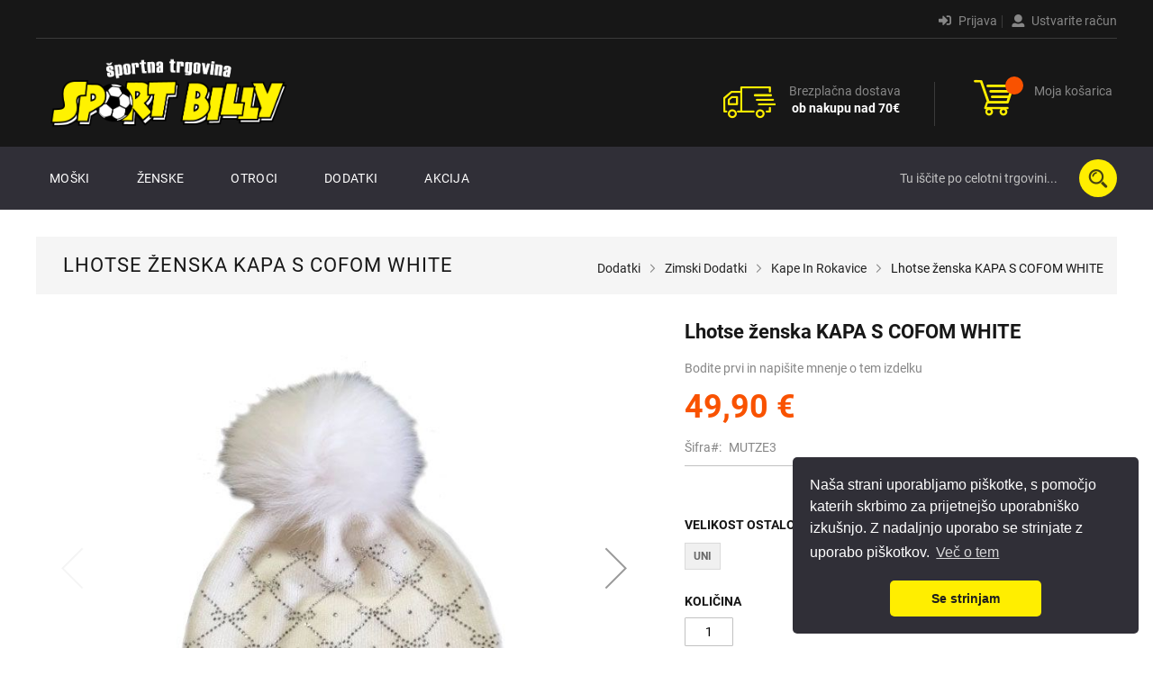

--- FILE ---
content_type: text/html; charset=UTF-8
request_url: https://sportbilly.si/lhotse-zenska-kapa-s-cofom-white
body_size: 16507
content:
 <!doctype html><html lang="sl"><head prefix="og: http://ogp.me/ns# fb: http://ogp.me/ns/fb# product: http://ogp.me/ns/product#"> <script>
    var BASE_URL = 'https://sportbilly.si/';
    var require = {
        "baseUrl": "https://sportbilly.si/static/version1656608373/frontend/EKoda/sportbilly/sl_SI"
    };</script> <meta charset="utf-8"/>
<meta name="description" content="Cof se lahko odstrani."/>
<meta name="robots" content="INDEX,FOLLOW"/>
<meta name="viewport" content="width=device-width, initial-scale=1, maximum-scale=1.0, user-scalable=no"/>
<meta name="format-detection" content="telephone=no"/>
<title>Lhotse ženska KAPA S COFOM WHITE</title>
<link  rel="stylesheet" type="text/css"  media="all" href="https://sportbilly.si/static/version1656608373/_cache/merged/93e12aef5112fb549d1fe93d92703b4b.min.css" />
<link  rel="stylesheet" type="text/css"  media="screen and (min-width: 768px)" href="https://sportbilly.si/static/version1656608373/frontend/EKoda/sportbilly/sl_SI/css/styles-l.min.css" />
<link  rel="stylesheet" type="text/css"  media="print" href="https://sportbilly.si/static/version1656608373/frontend/EKoda/sportbilly/sl_SI/css/print.min.css" />
<script  type="text/javascript"  src="https://sportbilly.si/static/version1656608373/_cache/merged/e885128adae99ef97e18ee57da3a8294.min.js"></script>
<link  rel="stylesheet" href="https://fonts.googleapis.com/css?family=Courgette&subset=latin-ext" />
<link  rel="icon" type="image/x-icon" href="https://sportbilly.si/media/favicon/websites/1/sportbilly-icon.png" />
<link  rel="shortcut icon" type="image/x-icon" href="https://sportbilly.si/media/favicon/websites/1/sportbilly-icon.png" />
<link  rel="canonical" href="https://sportbilly.si/lhotse-zenska-kapa-s-cofom-white" />
<meta name="google-site-verification" content="WAzKeB6foD6GBm5K6VKEVXPur8EuFz7eKJLtrXFwqnE" />
<link rel="stylesheet" type="text/css" href="//cdnjs.cloudflare.com/ajax/libs/cookieconsent2/3.0.3/cookieconsent.min.css" />
<script src="//cdnjs.cloudflare.com/ajax/libs/cookieconsent2/3.0.3/cookieconsent.min.js"></script>
<script>
window.addEventListener("load", function(){
window.cookieconsent.initialise({
  "palette": {
    "popup": {
      "background": "#302f37",
      "text": "#ffffff"
    },
    "button": {
      "background": "#ffee00",
      "text": "#1e1e1e"
    }
  },
  "theme": "classic",
  "position": "bottom-right",
  "content": {
    "message": "Naša strani uporabljamo piškotke, s pomočjo katerih skrbimo za prijetnejšo uporabniško izkušnjo. Z nadaljnjo uporabo se strinjate z uporabo piškotkov.",
    "dismiss": "Se strinjam",
    "link": "Več o tem",
    "href": "http://sportbilly.si/varovanje-osebnih-podatkov"
  }
})});
</script>     <!-- BEGIN GOOGLE ANALYTICS CODE --><script type="text/x-magento-init">
{
    "*": {
        "Magento_GoogleAnalytics/js/google-analytics": {
            "isCookieRestrictionModeEnabled": 0,
            "currentWebsite": 1,
            "cookieName": "user_allowed_save_cookie",
            "ordersTrackingData": [],
            "pageTrackingData": {"optPageUrl":"","isAnonymizedIpActive":"1","accountId":"UA-115859974-3"}        }
    }
}</script><!-- END GOOGLE ANALYTICS CODE --> <meta property="og:type" content="product" /><meta property="og:title" content="Lhotse&#x20;&#x017E;enska&#x20;KAPA&#x20;S&#x20;COFOM&#x20;WHITE" /><meta property="og:image" content="https://sportbilly.si/media/catalog/product/cache/6b1c09900b407c50fce2db5e66ebc123/m/u/mutze-3.jpg" /><meta property="og:description" content="" /><meta property="og:url" content="https://sportbilly.si/lhotse-zenska-kapa-s-cofom-white" /> <meta property="product:price:amount" content="49.9"/> <meta property="product:price:currency" content="EUR"/> </head><body data-container="body" data-mage-init='{"loaderAjax": {}, "loader": { "icon": "https://sportbilly.si/static/version1656608373/frontend/EKoda/sportbilly/sl_SI/images/loader-2.gif"}}' itemtype="http://schema.org/Product" itemscope="itemscope" class="page-product-configurable catalog-product-view product-lhotse-zenska-kapa-s-cofom-white page-layout-1column"> <script>
    try {
        if (!window.localStorage || !window.sessionStorage) {
            throw new Error();
        }

        localStorage.setItem('storage_test', 1);
        localStorage.removeItem('storage_test');
    } catch(e) {
        (function () {
            var Storage = function (type) {
                var data;

                function createCookie(name, value, days) {
                    var date, expires;

                    if (days) {
                        date = new Date();
                        date.setTime(date.getTime()+(days * 24 * 60 * 60 * 1000));
                        expires = '; expires=' + date.toGMTString();
                    } else {
                        expires = '';
                    }
                    document.cookie = name + '=' + value+expires+'; path=/';
                }

                function readCookie(name) {
                    var nameEQ = name + '=',
                        ca = document.cookie.split(';'),
                        i = 0,
                        c;

                    for (i=0; i < ca.length; i++) {
                        c = ca[i];

                        while (c.charAt(0) === ' ') {
                            c = c.substring(1,c.length);
                        }

                        if (c.indexOf(nameEQ) === 0) {
                            return c.substring(nameEQ.length, c.length);
                        }
                    }

                    return null;
                }

                function setData(data) {
                    data = encodeURIComponent(JSON.stringify(data));
                    createCookie(type === 'session' ? getSessionName() : 'localStorage', data, 365);
                }

                function clearData() {
                    createCookie(type === 'session' ? getSessionName() : 'localStorage', '', 365);
                }

                function getData() {
                    var data = type === 'session' ? readCookie(getSessionName()) : readCookie('localStorage');

                    return data ? JSON.parse(decodeURIComponent(data)) : {};
                }

                function getSessionName() {
                    if (!window.name) {
                        window.name = new Date().getTime();
                    }

                    return 'sessionStorage' + window.name;
                }

                data = getData();

                return {
                    length: 0,
                    clear: function () {
                        data = {};
                        this.length = 0;
                        clearData();
                    },

                    getItem: function (key) {
                        return data[key] === undefined ? null : data[key];
                    },

                    key: function (i) {
                        var ctr = 0,
                            k;

                        for (k in data) {
                            if (ctr.toString() === i.toString()) {
                                return k;
                            } else {
                                ctr++
                            }
                        }

                        return null;
                    },

                    removeItem: function (key) {
                        delete data[key];
                        this.length--;
                        setData(data);
                    },

                    setItem: function (key, value) {
                        data[key] = value.toString();
                        this.length++;
                        setData(data);
                    }
                };
            };

            window.localStorage.__proto__ = window.localStorage = new Storage('local');
            window.sessionStorage.__proto__ = window.sessionStorage = new Storage('session');
        })();
    }</script>           <script>
        require.config({
            deps: [
                'jquery',
                'mage/translate',
                'jquery/jquery-storageapi'
            ],
            callback: function ($) {
                'use strict';

                var dependencies = [],
                    versionObj;

                $.initNamespaceStorage('mage-translation-storage');
                $.initNamespaceStorage('mage-translation-file-version');
                versionObj = $.localStorage.get('mage-translation-file-version');

                 if (versionObj.version !== '5ca06e1170a2e46196f913fb8c80523441f3f7d4') {
                    dependencies.push(
                        'text!js-translation.json'
                    );

                }

                require.config({
                    deps: dependencies,
                    callback: function (string) {
                        if (typeof string === 'string') {
                            $.mage.translate.add(JSON.parse(string));
                            $.localStorage.set('mage-translation-storage', string);
                            $.localStorage.set(
                                'mage-translation-file-version',
                                {
                                    version: '5ca06e1170a2e46196f913fb8c80523441f3f7d4'
                                }
                            );
                        } else {
                            $.mage.translate.add($.localStorage.get('mage-translation-storage'));
                        }
                    }
                });
            }
        });</script>  <script type="text/x-magento-init">
    {
        "*": {
            "mage/cookies": {
                "expires": null,
                "path": "/",
                "domain": ".sportbilly.si",
                "secure": false,
                "lifetime": "3600"
            }
        }
    }</script>   <noscript><div class="message global noscript"><div class="content"><p><strong>V vašem brskalniku je verjetno onemogočen JavaScript.</strong> <span>Za najboljšo uporabniško izkušnjo na naši strani, preverite, da imate v vašem brskalniku vklopljen JavaScript.</span></p></div></div></noscript>     <div class="page-wrapper"><header class="page-header"><div class="panel wrapper"><div class="panel header">  <div class="header-top-wrapper"> <ul class="header links"> <li class="authorization-link" data-label="ali"><a href="https://sportbilly.si/customer/account/login/referer/aHR0cHM6Ly9zcG9ydGJpbGx5LnNpL2xob3RzZS16ZW5za2Eta2FwYS1zLWNvZm9tLXdoaXRl/"> <i class="fas fa-sign-in-alt"></i>  Prijava</a></li><li> <a href="https://sportbilly.si/customer/account/create/"><i class="fas fa-user"></i> Ustvarite račun</a></li></ul></div></div></div><div class="header content">  <span data-action="toggle-nav" class="action nav-toggle"><span>Preklop navigacije</span></span> <a class="logo" href="https://sportbilly.si/" title=""><img src="https://sportbilly.si/media/logo/websites/1/sportbilly-logo-inline.png" title="" alt="" width="148" height="43" /></a> <div data-block="minicart" class="minicart-wrapper"><a class="action showcart" href="https://sportbilly.si/checkout/cart/" data-bind="scope: 'minicart_content'"><span class="text">Moja košarica</span> <span class="counter qty empty" data-bind="css: { empty: !!getCartParam('summary_count') == false }, blockLoader: isLoading"><span class="counter-number"><!-- ko text: getCartParam('summary_count') -->0<!-- /ko --></span> <span class="price-label" data-bind="html: getCartParam('subtotal')"></span> <span class="counter-label"><!-- ko if: getCartParam('summary_count') --><!-- ko text: getCartParam('summary_count') --><!-- /ko --><!-- ko i18n: 'items' --><!-- /ko --><!-- /ko --></span></span></a>  <div class="block block-minicart empty" data-role="dropdownDialog" data-mage-init='{"dropdownDialog":{ "appendTo":"[data-block=minicart]", "triggerTarget":".showcart", "timeout": "2000", "closeOnMouseLeave": false, "closeOnEscape": true, "triggerClass":"active", "parentClass":"active", "buttons":[]}}'><div id="minicart-content-wrapper" data-bind="scope: 'minicart_content'"><!-- ko template: getTemplate() --><!-- /ko --></div></div> <script>
        window.checkout = {"shoppingCartUrl":"https:\/\/sportbilly.si\/checkout\/cart\/","checkoutUrl":"https:\/\/sportbilly.si\/checkout\/","updateItemQtyUrl":"https:\/\/sportbilly.si\/checkout\/sidebar\/updateItemQty\/","removeItemUrl":"https:\/\/sportbilly.si\/checkout\/sidebar\/removeItem\/","imageTemplate":"Magento_Catalog\/product\/image_with_borders","baseUrl":"https:\/\/sportbilly.si\/","minicartMaxItemsVisible":5,"websiteId":"1","maxItemsToDisplay":10,"customerLoginUrl":"https:\/\/sportbilly.si\/customer\/account\/login\/referer\/aHR0cHM6Ly9zcG9ydGJpbGx5LnNpL2xob3RzZS16ZW5za2Eta2FwYS1zLWNvZm9tLXdoaXRl\/","isRedirectRequired":false,"autocomplete":"off","captcha":{"user_login":{"isCaseSensitive":false,"imageHeight":50,"imageSrc":"","refreshUrl":"https:\/\/sportbilly.si\/captcha\/refresh\/","isRequired":false}}};</script><script type="text/x-magento-init">
    {
        "[data-block='minicart']": {
            "Magento_Ui/js/core/app": {"components":{"minicart_content":{"children":{"subtotal.container":{"children":{"subtotal":{"children":{"subtotal.totals":{"config":{"display_cart_subtotal_incl_tax":1,"display_cart_subtotal_excl_tax":0,"template":"Magento_Tax\/checkout\/minicart\/subtotal\/totals"},"component":"Magento_Tax\/js\/view\/checkout\/minicart\/subtotal\/totals","children":{"subtotal.totals.msrp":{"component":"Magento_Msrp\/js\/view\/checkout\/minicart\/subtotal\/totals","config":{"displayArea":"minicart-subtotal-hidden","template":"Magento_Msrp\/checkout\/minicart\/subtotal\/totals"}}}}},"component":"uiComponent","config":{"template":"Magento_Checkout\/minicart\/subtotal"}}},"component":"uiComponent","config":{"displayArea":"subtotalContainer"}},"item.renderer":{"component":"uiComponent","config":{"displayArea":"defaultRenderer","template":"Magento_Checkout\/minicart\/item\/default"},"children":{"item.image":{"component":"Magento_Catalog\/js\/view\/image","config":{"template":"Magento_Catalog\/product\/image","displayArea":"itemImage"}},"checkout.cart.item.price.sidebar":{"component":"uiComponent","config":{"template":"Magento_Checkout\/minicart\/item\/price","displayArea":"priceSidebar"}}}},"extra_info":{"component":"uiComponent","config":{"displayArea":"extraInfo"}},"promotion":{"component":"uiComponent","config":{"displayArea":"promotion"}}},"config":{"itemRenderer":{"default":"defaultRenderer","simple":"defaultRenderer","virtual":"defaultRenderer"},"template":"Magento_Checkout\/minicart\/content"},"component":"Magento_Checkout\/js\/view\/minicart"}},"types":[]}        },
        "*": {
            "Magento_Ui/js/block-loader": "https://sportbilly.si/static/version1656608373/frontend/EKoda/sportbilly/sl_SI/images/loader-1.gif"
        }
    }</script></div><div class="header-right-container"> <div class="widget block block-static-block"><div><span class="icon-delivery-truck"></span>
<div class="text">Brezplačna dostava</div>
<div class="text-bold">ob nakupu nad 70€</div>
</div></div></div><ul class="compare wrapper"> <li class="item link compare" data-bind="scope: 'compareProducts'" data-role="compare-products-link"><a class="action compare no-display" title="Primerjaj izdelke" data-bind="attr: {'href': compareProducts().listUrl}, css: {'no-display': !compareProducts().count}" >Primerjaj izdelke <span class="counter qty" data-bind="text: compareProducts().countCaption"></span></a></li> <script type="text/x-magento-init">
{"[data-role=compare-products-link]": {"Magento_Ui/js/core/app": {"components":{"compareProducts":{"component":"Magento_Catalog\/js\/view\/compare-products"}}}}}</script></ul></div></header><div class="navbar section"><div class="navbar content"><div class="nav-left">   <div class="sections nav-sections"> <div class="section-items nav-sections-items" data-mage-init='{"tabs":{"openedState":"active"}}'>  <div class="section-item-title nav-sections-item-title" data-role="collapsible"><a class="nav-sections-item-switch" data-toggle="switch" href="#store.menu">Meni</a></div><div class="section-item-content nav-sections-item-content" id="store.menu" data-role="content">     <nav class="navigation" data-action="navigation"><ul data-mage-init='{"menu":{"responsive":true, "expanded":true, "position":{"my":"left top","at":"left bottom"}}}'><li  class="ui-menu-item level0 nav-1 first level-top parent mega-menu"><a href="#"  class="level-top" ><span>Moški</span></a><ul class="level0 submenu-size-2 submenu"><li  class="ui-menu-item level1 nav-1-1 first parent"><a href="https://sportbilly.si/trgovina/oblacila?spol=21" ><span>Oblačila</span></a><ul class="level1 submenu-size-10 submenu"><li  class="ui-menu-item level2 nav-1-1-1 first"><a href="https://sportbilly.si/trgovina/oblacila/bunde-in-jakne?spol=21" ><span>Bunde in jakne</span></a></li><li  class="ui-menu-item level2 nav-1-1-2"><a href="https://sportbilly.si/trgovina/oblacila/smucarske-hlace?spol=21" ><span>Smučarske hlače</span></a></li><li  class="ui-menu-item level2 nav-1-1-3"><a href="https://sportbilly.si/trgovina/oblacila/majice?spol=21" ><span>Majice</span></a></li><li  class="ui-menu-item level2 nav-1-1-4"><a href="https://sportbilly.si/trgovina/oblacila/jope-in-mikice?spol=21" ><span>Jope in mikice</span></a></li><li  class="ui-menu-item level2 nav-1-1-5"><a href="https://sportbilly.si/trgovina/oblacila/kratke-majice?spol=21" ><span>Kratke majice</span></a></li><li  class="ui-menu-item level2 nav-1-1-6"><a href="https://sportbilly.si/trgovina/oblacila/pohodne-hlace?spol=21" ><span>Pohodne hlače</span></a></li><li  class="ui-menu-item level2 nav-1-1-7"><a href="https://sportbilly.si/trgovina/oblacila/trenirke?spol=21" ><span>Trenirke</span></a></li><li  class="ui-menu-item level2 nav-1-1-8"><a href="https://sportbilly.si/trgovina/oblacila/kratke-hlace?spol=21" ><span>Kratke hlače</span></a></li><li  class="ui-menu-item level2 nav-1-1-9"><a href="https://sportbilly.si/trgovina/oblacila/kopalke?spol=21" ><span>Kopalke</span></a></li><li  class="ui-menu-item level2 nav-1-1-10 last"><a href="https://sportbilly.si/trgovina/oblacila/dresi?spol=21" ><span>Dresi</span></a></li></ul></li><li  class="ui-menu-item level1 nav-1-2 last parent"><a href="https://sportbilly.si/trgovina/obutev?spol=21" ><span>Obutev</span></a><ul class="level1 submenu-size-7 submenu"><li  class="ui-menu-item level2 nav-1-2-1 first"><a href="https://sportbilly.si/trgovina/obutev/pohodniska-obutev?spol=21" ><span>Pohodniška obutev</span></a></li><li  class="ui-menu-item level2 nav-1-2-2"><a href="https://sportbilly.si/trgovina/obutev/pohodniska-in-zimska-obutev?spol=21" ><span>Pohodniška in zimska obutev</span></a></li><li  class="ui-menu-item level2 nav-1-2-3"><a href="https://sportbilly.si/trgovina/obutev/trendovska-obutev?spol=21" ><span>Trendovska obutev</span></a></li><li  class="ui-menu-item level2 nav-1-2-4"><a href="https://sportbilly.si/trgovina/obutev/tekaska-obutev?spol=21" ><span>Tekaška obutev</span></a></li><li  class="ui-menu-item level2 nav-1-2-5"><a href="https://sportbilly.si/trgovina/obutev/nogometna-obutev?spol=21" ><span>Nogometna obutev</span></a></li><li  class="ui-menu-item level2 nav-1-2-6"><a href="https://sportbilly.si/trgovina/obutev/natikaci-in-sandali?spol=21" ><span>Natikači in sandali</span></a></li><li  class="ui-menu-item level2 nav-1-2-7 last"><a href="https://sportbilly.si/trgovina/obutev/crocs?spol=21" ><span>Crocs</span></a></li></ul></li></ul></li><li  class="ui-menu-item level0 nav-2 level-top parent mega-menu"><a href="#"  class="level-top" ><span>Ženske</span></a><ul class="level0 submenu-size-2 submenu"><li  class="ui-menu-item level1 nav-2-1 first parent"><a href="https://sportbilly.si/trgovina/oblacila?spol=22" ><span>Oblačila</span></a><ul class="level1 submenu-size-12 submenu"><li  class="ui-menu-item level2 nav-2-1-1 first"><a href="https://sportbilly.si/trgovina/oblacila/bunde-in-jakne?spol=22" ><span>Bunde in jakne</span></a></li><li  class="ui-menu-item level2 nav-2-1-2"><a href="https://sportbilly.si/trgovina/oblacila/smucarske-hlace?spol=22" ><span>Smučarske hlače</span></a></li><li  class="ui-menu-item level2 nav-2-1-3"><a href="https://sportbilly.si/trgovina/oblacila/jope-in-mikice?spol=22" ><span>Jope in mikice</span></a></li><li  class="ui-menu-item level2 nav-2-1-4"><a href="https://sportbilly.si/trgovina/oblacila/trenirke-in-legice?spol=22" ><span>Trenirke in legice</span></a></li><li  class="ui-menu-item level2 nav-2-1-5"><a href="https://sportbilly.si/trgovina/oblacila/kratke-majice?spol=22" ><span>Kratke majice</span></a></li><li  class="ui-menu-item level2 nav-2-1-6"><a href="https://sportbilly.si/trgovina/oblacila/pohodne-hlace?spol=22" ><span>Pohodne hlače</span></a></li><li  class="ui-menu-item level2 nav-2-1-7"><a href="https://sportbilly.si/trgovina/oblacila/trenirke?spol=22" ><span>Trenirke</span></a></li><li  class="ui-menu-item level2 nav-2-1-8"><a href="https://sportbilly.si/trgovina/oblacila/legice?spol=22" ><span>Legice</span></a></li><li  class="ui-menu-item level2 nav-2-1-9"><a href="https://sportbilly.si/trgovina/oblacila/kratke-hlace?spol=22" ><span>Kratke hlače</span></a></li><li  class="ui-menu-item level2 nav-2-1-10"><a href="https://sportbilly.si/trgovina/oblacila/kopalke?spol=22" ><span>Kopalke</span></a></li><li  class="ui-menu-item level2 nav-2-1-11"><a href="https://sportbilly.si/trgovina/oblacila/dresi?spol=22" ><span>Dresi</span></a></li><li  class="ui-menu-item level2 nav-2-1-12 last mega-menu"><a href="https://sportbilly.si/trgovina/oblacila/sportno-spodnje-perilo?spol=22" ><span>Športno spodnje perilo</span></a></li></ul></li><li  class="ui-menu-item level1 nav-2-2 last parent"><a href="https://sportbilly.si/trgovina/obutev?spol=22" ><span>Obutev</span></a><ul class="level1 submenu-size-6 submenu"><li  class="ui-menu-item level2 nav-2-2-1 first"><a href="https://sportbilly.si/trgovina/obutev/pohodniska-obutev?spol=22" ><span>Pohodniška obutev</span></a></li><li  class="ui-menu-item level2 nav-2-2-2"><a href="https://sportbilly.si/trgovina/obutev/pohodniska-in-zimska-obutev?spol=22" ><span>Pohodniška in zimska obutev</span></a></li><li  class="ui-menu-item level2 nav-2-2-3"><a href="https://sportbilly.si/trgovina/obutev/trendovska-obutev?spol=22" ><span>Trendovska obutev</span></a></li><li  class="ui-menu-item level2 nav-2-2-4"><a href="https://sportbilly.si/trgovina/obutev/tekaska-obutev?spol=22" ><span>Tekaška obutev</span></a></li><li  class="ui-menu-item level2 nav-2-2-5"><a href="https://sportbilly.si/trgovina/obutev/natikaci-in-sandali?spol=22" ><span>Natikači in sandali</span></a></li><li  class="ui-menu-item level2 nav-2-2-6 last"><a href="https://sportbilly.si/trgovina/obutev/crocs?spol=22" ><span>Crocs</span></a></li></ul></li></ul></li><li  class="ui-menu-item level0 nav-3 level-top parent mega-menu"><a href="#"  class="level-top" ><span>Otroci</span></a><ul class="level0 submenu-size-2 submenu"><li  class="ui-menu-item level1 nav-3-1 first parent"><a href="https://sportbilly.si/trgovina/oblacila?spol=23" ><span>Oblačila</span></a><ul class="level1 submenu-size-17 submenu"><li  class="ui-menu-item level2 nav-3-1-1 first"><a href="https://sportbilly.si/trgovina/oblacila/bunde-in-jakne?spol=23" ><span>Bunde in jakne</span></a></li><li  class="ui-menu-item level2 nav-3-1-2"><a href="https://sportbilly.si/trgovina/oblacila/smucarske-hlace?spol=23" ><span>Smučarske hlače</span></a></li><li  class="ui-menu-item level2 nav-3-1-3"><a href="https://sportbilly.si/trgovina/oblacila/smucarski-kompleti?spol=23" ><span>Smučarski kompleti</span></a></li><li  class="ui-menu-item level2 nav-3-1-4"><a href="https://sportbilly.si/trgovina/oblacila/majice?spol=23" ><span>Majice</span></a></li><li  class="ui-menu-item level2 nav-3-1-5"><a href="https://sportbilly.si/trgovina/oblacila/jope-in-mikice?spol=23" ><span>Jope in mikice</span></a></li><li  class="ui-menu-item level2 nav-3-1-6"><a href="https://sportbilly.si/trgovina/oblacila/disney?spol=23" ><span>Disney</span></a></li><li  class="ui-menu-item level2 nav-3-1-7"><a href="https://sportbilly.si/trgovina/oblacila/trenirke-in-legice?spol=23" ><span>Trenirke in legice</span></a></li><li  class="ui-menu-item level2 nav-3-1-8"><a href="https://sportbilly.si/trgovina/oblacila/kratke-majice?spol=23" ><span>Kratke majice</span></a></li><li  class="ui-menu-item level2 nav-3-1-9"><a href="https://sportbilly.si/trgovina/oblacila/trenirke?spol=23" ><span>Trenirke</span></a></li><li  class="ui-menu-item level2 nav-3-1-10"><a href="https://sportbilly.si/trgovina/oblacila/kratke-hlace-in-legice?spol=23" ><span>Kratke hlače in legice</span></a></li><li  class="ui-menu-item level2 nav-3-1-11"><a href="https://sportbilly.si/trgovina/oblacila/legice?spol=23" ><span>Legice</span></a></li><li  class="ui-menu-item level2 nav-3-1-12"><a href="https://sportbilly.si/trgovina/oblacila/kratke-hlace?spol=23" ><span>Kratke hlače</span></a></li><li  class="ui-menu-item level2 nav-3-1-13"><a href="https://sportbilly.si/trgovina/oblacila/kopalke?spol=23" ><span>Kopalke</span></a></li><li  class="ui-menu-item level2 nav-3-1-14"><a href="https://sportbilly.si/trgovina/oblacila/dresi?spol=23" ><span>Dresi</span></a></li><li  class="ui-menu-item level2 nav-3-1-15"><a href="https://sportbilly.si/trgovina/oblacila/spodnje-perilo?spol=23" ><span>Spodnje perilo</span></a></li><li  class="ui-menu-item level2 nav-3-1-16 mega-menu"><a href="https://sportbilly.si/trgovina/oblacila/sportno-spodnje-perilo?spol=23" ><span>Športno spodnje perilo</span></a></li><li  class="ui-menu-item level2 nav-3-1-17 last"><a href="https://sportbilly.si/trgovina/oblacila/baby-trenirke?spol=23" ><span>Baby trenirke</span></a></li></ul></li><li  class="ui-menu-item level1 nav-3-2 last parent"><a href="https://sportbilly.si/trgovina/obutev?spol=23" ><span>Obutev</span></a><ul class="level1 submenu-size-9 submenu"><li  class="ui-menu-item level2 nav-3-2-1 first"><a href="https://sportbilly.si/trgovina/obutev/pohodniska-obutev?spol=23" ><span>Pohodniška obutev</span></a></li><li  class="ui-menu-item level2 nav-3-2-2"><a href="https://sportbilly.si/trgovina/obutev/pohodniska-in-zimska-obutev?spol=23" ><span>Pohodniška in zimska obutev</span></a></li><li  class="ui-menu-item level2 nav-3-2-3"><a href="https://sportbilly.si/trgovina/obutev/trendovska-obutev?spol=23" ><span>Trendovska obutev</span></a></li><li  class="ui-menu-item level2 nav-3-2-4"><a href="https://sportbilly.si/trgovina/obutev/tekaska-obutev?spol=23" ><span>Tekaška obutev</span></a></li><li  class="ui-menu-item level2 nav-3-2-5"><a href="https://sportbilly.si/trgovina/obutev/baby-trendovska-obutev?spol=23" ><span>Baby trendovska obutev</span></a></li><li  class="ui-menu-item level2 nav-3-2-6"><a href="https://sportbilly.si/trgovina/obutev/nogometna-obutev?spol=23" ><span>Nogometna obutev</span></a></li><li  class="ui-menu-item level2 nav-3-2-7"><a href="https://sportbilly.si/trgovina/obutev/pohodna-obutev?spol=23" ><span>Pohodna obutev</span></a></li><li  class="ui-menu-item level2 nav-3-2-8"><a href="https://sportbilly.si/trgovina/obutev/natikaci-in-sandali?spol=23" ><span>Natikači in sandali</span></a></li><li  class="ui-menu-item level2 nav-3-2-9 last"><a href="https://sportbilly.si/trgovina/obutev/crocs?spol=23" ><span>Crocs</span></a></li></ul></li></ul></li><li  class="ui-menu-item level0 nav-4 level-top parent mega-menu"><a href="https://sportbilly.si/trgovina/dodatki"  class="level-top" ><span>Dodatki</span></a><ul class="level0 submenu-size-2 submenu"><li  class="ui-menu-item level1 nav-4-1 first parent"><a href="https://sportbilly.si/trgovina/dodatki/zimski-dodatki" ><span>Zimski Dodatki</span></a><ul class="level1 submenu-size-6 submenu"><li  class="ui-menu-item level2 nav-4-1-1 first"><a href="https://sportbilly.si/trgovina/dodatki/zimski-dodatki/kape-in-rokavice" ><span>Kape in rokavice</span></a></li><li  class="ui-menu-item level2 nav-4-1-2"><a href="https://sportbilly.si/trgovina/dodatki/zimski-dodatki/smucarsko-spodnje-perilo" ><span>Smučarsko spodnje perilo</span></a></li><li  class="ui-menu-item level2 nav-4-1-3"><a href="https://sportbilly.si/trgovina/dodatki/zimski-dodatki/drugi-smucarski-dodatki" ><span>Drugi smučarski dodatki</span></a></li><li  class="ui-menu-item level2 nav-4-1-4"><a href="https://sportbilly.si/trgovina/dodatki/zimski-dodatki/smucarske-celade" ><span>Smučarske čelade</span></a></li><li  class="ui-menu-item level2 nav-4-1-5"><a href="https://sportbilly.si/trgovina/dodatki/zimski-dodatki/smucarske-nogavice" ><span>Smučarske nogavice</span></a></li><li  class="ui-menu-item level2 nav-4-1-6 last"><a href="https://sportbilly.si/trgovina/dodatki/zimski-dodatki/smucarska-ocala" ><span>Smučarska očala</span></a></li></ul></li><li  class="ui-menu-item level1 nav-4-2 last parent"><a href="https://sportbilly.si/trgovina/dodatki/sportna-oprema" ><span>Športna oprema</span></a><ul class="level1 submenu-size-7 submenu"><li  class="ui-menu-item level2 nav-4-2-1 first"><a href="https://sportbilly.si/trgovina/dodatki/sportna-oprema/nogometni-dodatki" ><span>Nogometni dodatki</span></a></li><li  class="ui-menu-item level2 nav-4-2-2"><a href="https://sportbilly.si/trgovina/dodatki/sportna-oprema/nahrbtniki-in-torbe" ><span>Nahrbtniki in torbe</span></a></li><li  class="ui-menu-item level2 nav-4-2-3"><a href="https://sportbilly.si/trgovina/dodatki/sportna-oprema/nogometne-zoge" ><span>Nogometne žoge</span></a></li><li  class="ui-menu-item level2 nav-4-2-4"><a href="https://sportbilly.si/trgovina/dodatki/sportna-oprema/drugi-dodatki" ><span>Drugi dodatki</span></a></li><li  class="ui-menu-item level2 nav-4-2-5"><a href="https://sportbilly.si/trgovina/dodatki/sportna-oprema/kosarkarske-zoge" ><span>Košarkarske žoge</span></a></li><li  class="ui-menu-item level2 nav-4-2-6"><a href="https://sportbilly.si/trgovina/dodatki/sportna-oprema/nogavice" ><span>Nogavice</span></a></li><li  class="ui-menu-item level2 nav-4-2-7 last"><a href="https://sportbilly.si/trgovina/dodatki/sportna-oprema/nogometne-nogavice" ><span>Nogometne nogavice</span></a></li></ul></li></ul></li><li  class="ui-menu-item level0 nav-5 last level-top parent mega-menu"><a href="#"  class="level-top" ><span>Akcija</span></a><ul class="level0 submenu-size-2 submenu"><li  class="ui-menu-item level1 nav-5-1 first parent"><a href="https://sportbilly.si/trgovina/oblacila?ponudba=694" ><span>Oblačila</span></a><ul class="level1 submenu-size-2 submenu"><li  class="ui-menu-item level2 nav-5-1-1 first"><a href="https://sportbilly.si/trgovina/oblacila/smucarske-hlace?ponudba=694" ><span>Smučarske hlače</span></a></li><li  class="ui-menu-item level2 nav-5-1-2 last"><a href="https://sportbilly.si/trgovina/oblacila/trenirke-in-legice?ponudba=694" ><span>Trenirke in legice</span></a></li></ul></li><li  class="ui-menu-item level1 nav-5-2 last parent"><a href="https://sportbilly.si/trgovina/obutev?ponudba=694" ><span>Obutev</span></a><ul class="level1 submenu-size-2 submenu"><li  class="ui-menu-item level2 nav-5-2-1 first"><a href="https://sportbilly.si/trgovina/obutev/pohodniska-in-zimska-obutev?ponudba=694" ><span>Pohodniška in zimska obutev</span></a></li><li  class="ui-menu-item level2 nav-5-2-2 last"><a href="https://sportbilly.si/trgovina/obutev/nogometna-obutev?ponudba=694" ><span>Nogometna obutev</span></a></li></ul></li></ul></li> </ul></nav></div>  <div class="section-item-title nav-sections-item-title" data-role="collapsible"><a class="nav-sections-item-switch" data-toggle="switch" href="#store.links">Račun</a></div><div class="section-item-content nav-sections-item-content" id="store.links" data-role="content"><!-- Account links --></div> </div></div></div><div class="nav-right">  <div class="block block-search"><div class="block block-title"><strong>Iskanje</strong></div><div class="block block-content"><form class="form minisearch" id="search_mini_form" action="https://sportbilly.si/catalogsearch/result/" method="get"><div class="field search"><label class="label" for="search" data-role="minisearch-label"><span>Iskanje</span></label> <div class="control"><input id="search" data-mage-init='{"quickSearch":{ "formSelector":"#search_mini_form", "url":"https://sportbilly.si/search/ajax/suggest/", "destinationSelector":"#search_autocomplete"} }' type="text" name="q" value="" placeholder="Tu iščite po celotni trgovini..." class="input-text" maxlength="128" role="combobox" aria-haspopup="false" aria-autocomplete="both" autocomplete="off"/><div id="search_autocomplete" class="search-autocomplete"></div> <div class="nested"><a class="action advanced" href="https://sportbilly.si/catalogsearch/advanced/" data-action="advanced-search">Napredno iskanje</a></div></div></div><div class="actions"><button type="submit" title="Iskanje" class="action search"><span>Iskanje</span></button></div></form></div></div></div></div></div><main id="maincontent" class="page-main"> <a id="contentarea" tabindex="-1"></a>  <div class="page-title-wrapper product"><h1 class="page-title"  ><span class="base" data-ui-id="page-title-wrapper" itemprop="name">Lhotse ženska KAPA S COFOM WHITE</span></h1>  <div class="breadcrumbs"><ul class="items" vocab="https://schema.org/" typeof="BreadcrumbList"> <li class="item category-151" property="itemListElement" typeof="ListItem"> <a href="https://sportbilly.si/trgovina/dodatki" title="Dodatki" property="item" typeof="WebPage"><span property="name" >Dodatki</span></a>  <meta property="position" content="1"></li>  <li class="item category-152" property="itemListElement" typeof="ListItem"> <a href="https://sportbilly.si/trgovina/dodatki/zimski-dodatki" title="Zimski Dodatki" property="item" typeof="WebPage"><span property="name" >Zimski Dodatki</span></a>  <meta property="position" content="2"></li>  <li class="item category-153" property="itemListElement" typeof="ListItem"> <a href="https://sportbilly.si/trgovina/dodatki/zimski-dodatki/kape-in-rokavice" title="Kape in rokavice" property="item" typeof="WebPage"><span property="name" >Kape in rokavice</span></a>  <meta property="position" content="3"></li>  <li class="item product-109124" property="itemListElement" typeof="ListItem"> <strong property="name">Lhotse ženska KAPA S COFOM WHITE</strong>  <meta property="position" content="4"></li> </ul></div></div><div class="page messages"> <div data-placeholder="messages"></div> <div data-bind="scope: 'messages'"><!-- ko if: cookieMessages && cookieMessages.length > 0 --><div role="alert" data-bind="foreach: { data: cookieMessages, as: 'message' }" class="messages"><div data-bind="attr: { class: 'message-' + message.type + ' ' + message.type + ' message', 'data-ui-id': 'message-' + message.type }"><div data-bind="html: message.text"></div></div></div><!-- /ko --><!-- ko if: messages().messages && messages().messages.length > 0 --><div role="alert" data-bind="foreach: { data: messages().messages, as: 'message' }" class="messages"><div data-bind="attr: { class: 'message-' + message.type + ' ' + message.type + ' message', 'data-ui-id': 'message-' + message.type }"><div data-bind="html: message.text"></div></div></div><!-- /ko --></div><script type="text/x-magento-init">
    {
        "*": {
            "Magento_Ui/js/core/app": {
                "components": {
                        "messages": {
                            "component": "Magento_Theme/js/view/messages"
                        }
                    }
                }
            }
    }</script></div><div class="columns"><div class="column main"><div class="product-info-main">  <div class="page-title-wrapper"><h2 class="page-title"  ><span class="base" data-ui-id="page-title-wrapper" >Lhotse ženska KAPA S COFOM WHITE</span></h2></div>    <div class="product-reviews-summary empty"><div class="reviews-actions"><a class="action add" href="https://sportbilly.si/lhotse-zenska-kapa-s-cofom-white#review-form">Bodite prvi in napišite mnenje o tem izdelku</a></div></div><div class="product-info-price"><div class="price-box price-final_price" data-role="priceBox" data-product-id="109124" data-price-box="product-id-109124">     <span class="price-container price-final_price tax weee"  itemprop="offers" itemscope itemtype="http://schema.org/Offer"> <span  id="product-price-109124"  data-price-amount="49.9" data-price-type="finalPrice" class="price-wrapper " ><span class="price">49,90 €</span></span>   <meta itemprop="price" content="49.9" /><meta itemprop="priceCurrency" content="EUR" /></span>  </div><div class="product-info-stock-sku">      <div class="product attribute sku"><strong class="type">Šifra</strong> <div class="value" itemprop="sku">MUTZE3</div></div></div></div><div class="price-box price-tier_price" data-role="priceBox" data-product-id="109124" data-price-box="product-id-109124"> <script type="text/x-magento-template" id="tier-prices-template">
    <ul class="prices-tier items">
        <% _.each(tierPrices, function(item, key) { %>
        <%  var priceStr = '<span class="price-container price-tier_price">'
                + '<span data-price-amount="' + priceUtils.formatPrice(item.price, currencyFormat) + '"'
                + ' data-price-type=""' + ' class="price-wrapper ">'
                + '<span class="price">' + priceUtils.formatPrice(item.price, currencyFormat) + '</span>'
                + '</span>'
            + '</span>'; %>
        <li class="item">
            <%= 'Kupite %1 za vsakega po %2 in'
            .replace('%1', item.qty)
            .replace('%2', priceStr) %>
            <strong class="benefit">
                shrani<span
                        class="percent tier-<%= key %>">&nbsp;<%= item.percentage %></span>%</strong></li>
        <% }); %></ul></script><div data-role="tier-price-block"></div></div>   <div class="product-add-form"><form data-product-sku="MUTZE3" action="https://sportbilly.si/checkout/cart/add/uenc/aHR0cHM6Ly9zcG9ydGJpbGx5LnNpL2xob3RzZS16ZW5za2Eta2FwYS1zLWNvZm9tLXdoaXRl/product/109124/" method="post" id="product_addtocart_form"><input type="hidden" name="product" value="109124" /><input type="hidden" name="selected_configurable_option" value="" /><input type="hidden" name="related_product" id="related-products-field" value="" /><input type="hidden" name="item" value="109124" /><input name="form_key" type="hidden" value="HocA8W5hR8Xzi7LB" />        <div class="product-options-wrapper" id="product-options-wrapper" data-hasrequired="* Obvezna polja"><div class="fieldset" tabindex="0">  <div class="swatch-opt" data-role="swatch-options"></div><script type="text/x-magento-init">
    {
        "[data-role=swatch-options]": {
            "Magento_Swatches/js/swatch-renderer": {
                "jsonConfig": {"attributes":{"165":{"id":"165","code":"velikost_ostalo","label":"Velikost ostalo","options":[{"id":"1009","label":"UNI","products":["109123"]}],"position":"0"}},"template":"<%- data.price %>\u00a0\u20ac","currencyFormat":"%s\u00a0\u20ac","optionPrices":{"109123":{"oldPrice":{"amount":49.9},"basePrice":{"amount":49.9},"finalPrice":{"amount":49.9},"tierPrices":[]}},"priceFormat":{"pattern":"%s\u00a0\u20ac","precision":2,"requiredPrecision":2,"decimalSymbol":",","groupSymbol":".","groupLength":3,"integerRequired":false},"prices":{"oldPrice":{"amount":49.9},"basePrice":{"amount":49.9},"finalPrice":{"amount":49.9}},"productId":"109124","chooseText":"Izberite mo\u017enost...","images":[],"index":{"109123":{"165":"1009"}}},
                "jsonSwatchConfig": {"165":{"1009":{"type":"0","value":"UNI","label":"UNI"}}},
                "mediaCallback": "https://sportbilly.si/swatches/ajax/media/",
                "gallerySwitchStrategy": "prepend",
                "jsonSwatchImageSizeConfig": {"swatchImage":{"width":30,"height":20},"swatchThumb":{"height":90,"width":110}} },
            "Magento_Swatches/js/configurable-customer-data": {
                    "swatchOptions": {"attributes":{"165":{"id":"165","code":"velikost_ostalo","label":"Velikost ostalo","options":[{"id":"1009","label":"UNI","products":["109123"]}],"position":"0"}},"template":"<%- data.price %>\u00a0\u20ac","currencyFormat":"%s\u00a0\u20ac","optionPrices":{"109123":{"oldPrice":{"amount":49.9},"basePrice":{"amount":49.9},"finalPrice":{"amount":49.9},"tierPrices":[]}},"priceFormat":{"pattern":"%s\u00a0\u20ac","precision":2,"requiredPrecision":2,"decimalSymbol":",","groupSymbol":".","groupLength":3,"integerRequired":false},"prices":{"oldPrice":{"amount":49.9},"basePrice":{"amount":49.9},"finalPrice":{"amount":49.9}},"productId":"109124","chooseText":"Izberite mo\u017enost...","images":[],"index":{"109123":{"165":"1009"}}} }
        },
        "*" : {
            "Magento_Swatches/js/catalog-add-to-cart": {}
        }
    }</script>  <script>
require([
    "jquery",
    "jquery/ui"
], function($){

//<![CDATA[
    $.extend(true, $, {
        calendarConfig: {
            dayNames: ["nedelja","ponedeljek","torek","sreda","\u010detrtek","petek","sobota"],
            dayNamesMin: ["ned.","pon.","tor.","sre.","\u010det.","pet.","sob."],
            monthNames: ["januar","februar","marec","april","maj","junij","julij","avgust","september","oktober","november","december"],
            monthNamesShort: ["jan.","feb.","mar.","apr.","maj","jun.","jul.","avg.","sep.","okt.","nov.","dec."],
            infoTitle: "O koledarju",
            firstDay: 1,
            closeText: "Zapri",
            currentText: "Pojdite danes",
            prevText: "Prejšnja",
            nextText: "Naslednja",
            weekHeader: "WK",
            timeText: "Čas",
            hourText: "Ura",
            minuteText: "Minuta",
            dateFormat: $.datepicker.RFC_2822,
            showOn: "button",
            showAnim: "",
            changeMonth: true,
            changeYear: true,
            buttonImageOnly: null,
            buttonImage: null,
            showButtonPanel: true,
            showWeek: true,
            timeFormat: '',
            showTime: false,
            showHour: false,
            showMinute: false
        }
    });

    enUS = {"m":{"wide":["January","February","March","April","May","June","July","August","September","October","November","December"],"abbr":["Jan","Feb","Mar","Apr","May","Jun","Jul","Aug","Sep","Oct","Nov","Dec"]}}; 
//]]>

});</script>   </div></div> <div class="product-options-bottom">    <div class="box-tocart"><div class="fieldset"> <div class="field qty"><label class="label" for="qty"><span>Količina</span></label> <div class="control"><input type="number" name="qty" id="qty" value="1" title="Količina" class="input-text qty" data-validate="{&quot;required-number&quot;:true,&quot;validate-item-quantity&quot;:{&quot;minAllowed&quot;:1,&quot;maxAllowed&quot;:10000}}" /></div></div> <div class="actions"><button type="submit" title="Dodaj v košarico" class="action primary tocart" id="product-addtocart-button"><span>Dodaj v košarico</span></button>   <div id="instant-purchase" data-bind="scope:'instant-purchase'"><!-- ko template: getTemplate() --><!-- /ko --></div><script type="text/x-magento-init">
    {
        "#instant-purchase": {
            "Magento_Ui/js/core/app": {"components":{"instant-purchase":{"component":"Magento_InstantPurchase\/js\/view\/instant-purchase","config":{"template":"Magento_InstantPurchase\/instant-purchase","buttonText":"Instant Purchase","purchaseUrl":"https:\/\/sportbilly.si\/instantpurchase\/button\/placeOrder\/"}}}}        }
    }</script></div></div></div> <script type="text/x-magento-init">
    {
        "#product_addtocart_form": {
            "Magento_Catalog/js/validate-product": {}
        }
    }</script></div>  </form></div><script>
    require([
        'jquery',
        'priceBox'
    ], function($){
        var dataPriceBoxSelector = '[data-role=priceBox]',
            dataProductIdSelector = '[data-product-id=109124]',
            priceBoxes = $(dataPriceBoxSelector + dataProductIdSelector);

        priceBoxes = priceBoxes.filter(function(index, elem){
            return !$(elem).find('.price-from').length;
        });

        priceBoxes.priceBox({'priceConfig': {"productId":"109124","priceFormat":{"pattern":"%s\u00a0\u20ac","precision":2,"requiredPrecision":2,"decimalSymbol":",","groupSymbol":".","groupLength":3,"integerRequired":false},"prices":{"oldPrice":{"amount":49.9,"adjustments":[]},"basePrice":{"amount":49.9,"adjustments":[]},"finalPrice":{"amount":49.9,"adjustments":[]}},"idSuffix":"_clone","tierPrices":[],"calculationAlgorithm":"TOTAL_BASE_CALCULATION"}});
    });</script><div class="product-social-links"> <div class="product-addto-links" data-role="add-to-links">  <a href="#" class="action towishlist" data-post='{"action":"https:\/\/sportbilly.si\/wishlist\/index\/add\/","data":{"product":"109124","uenc":"aHR0cHM6Ly9zcG9ydGJpbGx5LnNpL2xob3RzZS16ZW5za2Eta2FwYS1zLWNvZm9tLXdoaXRl"}}' data-action="add-to-wishlist"><span>Dodaj na seznam želja</span></a>  <script type="text/x-magento-init">
    {
        "body": {
            "addToWishlist": {"productType":"configurable"}        }
    }</script> <a href="#" data-post='{"action":"https:\/\/sportbilly.si\/catalog\/product_compare\/add\/","data":{"product":"109124","uenc":"aHR0cHM6Ly9zcG9ydGJpbGx5LnNpL2xob3RzZS16ZW5za2Eta2FwYS1zLWNvZm9tLXdoaXRl"}}' data-role="add-to-links" class="action tocompare"><span>Dodaj v primerjavo</span></a></div>   <a href="https://sportbilly.si/sendfriend/product/send/id/109124/" class="action mailto friend"><span>E-pošta</span></a> </div>   </div><div class="product media"> <a id="gallery-prev-area" tabindex="-1"></a><div class="action-skip-wrapper"> <a class="action skip gallery-next-area" href="#gallery-next-area"><span>Preskoči na konec galerije slik</span></a></div> <div class="gallery-placeholder _block-content-loading" data-gallery-role="gallery-placeholder"><div data-role="loader" class="loading-mask"><div class="loader"><img src="https://sportbilly.si/static/version1656608373/frontend/EKoda/sportbilly/sl_SI/images/loader-1.gif" alt="Nalaganje..."></div></div></div><!--Fix for jumping content. Loader must be the same size as gallery.--><script>
    var config = {
            "width": 700,
            "thumbheight": 110,
            "navtype": "slides",
            "height": 560        },
        thumbBarHeight = 0,
        loader = document.querySelectorAll('[data-gallery-role="gallery-placeholder"] [data-role="loader"]')[0];

    if (config.navtype === 'horizontal') {
        thumbBarHeight = config.thumbheight;
    }

    loader.style.paddingBottom = ( config.height / config.width * 100) + "%";</script><script type="text/x-magento-init">
    {
        "[data-gallery-role=gallery-placeholder]": {
            "mage/gallery/gallery": {
                "mixins":["magnifier/magnify"],
                "magnifierOpts": {"fullscreenzoom":"20","top":"","left":"","width":"","height":"","eventType":"hover","enabled":false,"mode":"outside"},
                "data": [{"thumb":"https:\/\/sportbilly.si\/media\/catalog\/product\/cache\/e97e30f46ad3af2c4402aa864120074b\/m\/u\/mutze-3.jpg","img":"https:\/\/sportbilly.si\/media\/catalog\/product\/cache\/e4d64343b1bc593f1c5348fe05efa4a6\/m\/u\/mutze-3.jpg","full":"https:\/\/sportbilly.si\/media\/catalog\/product\/cache\/ecd051e9670bd57df35c8f0b122d8aea\/m\/u\/mutze-3.jpg","caption":"Lhotse \u017eenska KAPA S COFOM WHITE","position":"0","isMain":true,"type":"image","videoUrl":null},{"thumb":"https:\/\/sportbilly.si\/media\/catalog\/product\/cache\/e97e30f46ad3af2c4402aa864120074b\/m\/u\/mutze3.jpg","img":"https:\/\/sportbilly.si\/media\/catalog\/product\/cache\/e4d64343b1bc593f1c5348fe05efa4a6\/m\/u\/mutze3.jpg","full":"https:\/\/sportbilly.si\/media\/catalog\/product\/cache\/ecd051e9670bd57df35c8f0b122d8aea\/m\/u\/mutze3.jpg","caption":"Lhotse \u017eenska KAPA S COFOM WHITE","position":"1","isMain":false,"type":"image","videoUrl":null}],
                "options": {
                    "nav": "thumbs",
                                            "loop": 1,
                                             "keyboard": 1,
                                             "arrows": 1,
                                             "allowfullscreen": 1,
                                             "showCaption": false,
                      "width": "700",
                        "thumbwidth": "88",
                                                                "thumbheight": 110,
                                                                  "height": 560,
                                             "transitionduration": 500,
                     "transition": "slide",
                                            "navarrows": 1,
                     "navtype": "slides",
                    "navdir": "horizontal"
                },
                "fullscreen": {
                    "nav": "thumbs",
                                            "loop": 1,
                     "navdir": "horizontal",
                     "navtype": "slides",
                                            "arrows": 1,
                                                                     "showCaption": false,
                                             "transitionduration": 500,
                     "transition": "slide"
                },
                "breakpoints": {"mobile":{"conditions":{"max-width":"767px"},"options":{"options":{"nav":"dots"}}}}            }
        }
    }</script> <script type="text/x-magento-init">
    {
        "[data-gallery-role=gallery-placeholder]": {
            "Magento_ProductVideo/js/fotorama-add-video-events": {
                "videoData": [{"mediaType":"image","videoUrl":null,"isBase":true},{"mediaType":"image","videoUrl":null,"isBase":false}],
                "videoSettings": [{"playIfBase":"0","showRelated":"0","videoAutoRestart":"0"}],
                "optionsVideoData": {"109123":[]}            }
        }
    }</script><div class="action-skip-wrapper"> <a class="action skip gallery-prev-area" href="#gallery-prev-area"><span>Preskoči na začetek galerije slik</span></a></div> <a id="gallery-next-area" tabindex="-1"></a></div>  <div class="product info detailed"> <div class="product data items" data-mage-init='{"tabs":{"openedState":"active"}}'>  <div class="data item title" aria-labelledby="tab-label-description-title" data-role="collapsible" id="tab-label-description"><a class="data switch" tabindex="-1" data-toggle="switch" href="#description" id="tab-label-description-title">Podrobnosti</a></div><div class="data item content" id="description" data-role="content">   <div class="product attribute description"> <div class="value" >Cof se lahko odstrani.</div></div></div>  <div class="data item title" aria-labelledby="tab-label-additional-title" data-role="collapsible" id="tab-label-additional"><a class="data switch" tabindex="-1" data-toggle="switch" href="#additional" id="tab-label-additional-title">Več informacij</a></div><div class="data item content" id="additional" data-role="content">   <div class="additional-attributes-wrapper table-wrapper"><table class="data table additional-attributes" id="product-attribute-specs-table"><caption class="table-caption">Več informacij</caption><tbody> <tr><th class="col label" scope="row">Proizvajalec</th><td class="col data" data-th="Proizvajalec">LHOTSE</td></tr></tbody></table></div></div>  <div class="data item title" aria-labelledby="tab-label-reviews-title" data-role="collapsible" id="tab-label-reviews"><a class="data switch" tabindex="-1" data-toggle="switch" href="#reviews" id="tab-label-reviews-title">Mnenja</a></div><div class="data item content" id="reviews" data-role="content"> <div id="product-review-container" data-role="product-review"></div> <div class="block review-add"><div class="block-title"><strong>Napišite vaše lastno mnenje</strong></div><div class="block-content"> <form action="https://sportbilly.si/review/product/post/id/109124/" class="review-form" method="post" id="review-form" data-role="product-review-form" data-bind="scope: 'review-form'"><input name="form_key" type="hidden" value="HocA8W5hR8Xzi7LB" />  <fieldset class="fieldset review-fieldset" data-hasrequired="&#x2A;&#x20;Obvezna&#x20;polja"><legend class="legend review-legend"><span>Pregledujete:</span><strong>Lhotse ženska KAPA S COFOM WHITE</strong></legend><br /> <span id="input-message-box"></span> <fieldset class="field required review-field-ratings"><legend class="label"><span>Vaša ocena</span></legend><br/><div class="control"><div class="nested" id="product-review-table"> <div class="field choice review-field-rating"><label class="label" id="Quality_rating_label"><span>Quality</span></label> <div class="control review-control-vote">  <input type="radio" name="ratings[1]" id="Quality_1" value="1" class="radio" data-validate="{ 'rating-required':true}" aria-labelledby="Quality_rating_label Quality_1_label" /><label class="rating-1" for="Quality_1" title="1&#x20;star" id="Quality_1_label"><span>1 star</span></label>   <input type="radio" name="ratings[1]" id="Quality_2" value="2" class="radio" data-validate="{ 'rating-required':true}" aria-labelledby="Quality_rating_label Quality_2_label" /><label class="rating-2" for="Quality_2" title="2&#x20;stars" id="Quality_2_label"><span>2 stars</span></label>   <input type="radio" name="ratings[1]" id="Quality_3" value="3" class="radio" data-validate="{ 'rating-required':true}" aria-labelledby="Quality_rating_label Quality_3_label" /><label class="rating-3" for="Quality_3" title="3&#x20;stars" id="Quality_3_label"><span>3 stars</span></label>   <input type="radio" name="ratings[1]" id="Quality_4" value="4" class="radio" data-validate="{ 'rating-required':true}" aria-labelledby="Quality_rating_label Quality_4_label" /><label class="rating-4" for="Quality_4" title="4&#x20;stars" id="Quality_4_label"><span>4 stars</span></label>   <input type="radio" name="ratings[1]" id="Quality_5" value="5" class="radio" data-validate="{ 'rating-required':true}" aria-labelledby="Quality_rating_label Quality_5_label" /><label class="rating-5" for="Quality_5" title="5&#x20;stars" id="Quality_5_label"><span>5 stars</span></label>  </div></div> <div class="field choice review-field-rating"><label class="label" id="Value_rating_label"><span>Value</span></label> <div class="control review-control-vote">  <input type="radio" name="ratings[2]" id="Value_1" value="6" class="radio" data-validate="{ 'rating-required':true}" aria-labelledby="Value_rating_label Value_1_label" /><label class="rating-1" for="Value_1" title="1&#x20;star" id="Value_1_label"><span>1 star</span></label>   <input type="radio" name="ratings[2]" id="Value_2" value="7" class="radio" data-validate="{ 'rating-required':true}" aria-labelledby="Value_rating_label Value_2_label" /><label class="rating-2" for="Value_2" title="2&#x20;stars" id="Value_2_label"><span>2 stars</span></label>   <input type="radio" name="ratings[2]" id="Value_3" value="8" class="radio" data-validate="{ 'rating-required':true}" aria-labelledby="Value_rating_label Value_3_label" /><label class="rating-3" for="Value_3" title="3&#x20;stars" id="Value_3_label"><span>3 stars</span></label>   <input type="radio" name="ratings[2]" id="Value_4" value="9" class="radio" data-validate="{ 'rating-required':true}" aria-labelledby="Value_rating_label Value_4_label" /><label class="rating-4" for="Value_4" title="4&#x20;stars" id="Value_4_label"><span>4 stars</span></label>   <input type="radio" name="ratings[2]" id="Value_5" value="10" class="radio" data-validate="{ 'rating-required':true}" aria-labelledby="Value_rating_label Value_5_label" /><label class="rating-5" for="Value_5" title="5&#x20;stars" id="Value_5_label"><span>5 stars</span></label>  </div></div> <div class="field choice review-field-rating"><label class="label" id="Price_rating_label"><span>Price</span></label> <div class="control review-control-vote">  <input type="radio" name="ratings[3]" id="Price_1" value="11" class="radio" data-validate="{ 'rating-required':true}" aria-labelledby="Price_rating_label Price_1_label" /><label class="rating-1" for="Price_1" title="1&#x20;star" id="Price_1_label"><span>1 star</span></label>   <input type="radio" name="ratings[3]" id="Price_2" value="12" class="radio" data-validate="{ 'rating-required':true}" aria-labelledby="Price_rating_label Price_2_label" /><label class="rating-2" for="Price_2" title="2&#x20;stars" id="Price_2_label"><span>2 stars</span></label>   <input type="radio" name="ratings[3]" id="Price_3" value="13" class="radio" data-validate="{ 'rating-required':true}" aria-labelledby="Price_rating_label Price_3_label" /><label class="rating-3" for="Price_3" title="3&#x20;stars" id="Price_3_label"><span>3 stars</span></label>   <input type="radio" name="ratings[3]" id="Price_4" value="14" class="radio" data-validate="{ 'rating-required':true}" aria-labelledby="Price_rating_label Price_4_label" /><label class="rating-4" for="Price_4" title="4&#x20;stars" id="Price_4_label"><span>4 stars</span></label>   <input type="radio" name="ratings[3]" id="Price_5" value="15" class="radio" data-validate="{ 'rating-required':true}" aria-labelledby="Price_rating_label Price_5_label" /><label class="rating-5" for="Price_5" title="5&#x20;stars" id="Price_5_label"><span>5 stars</span></label>  </div></div></div><input type="hidden" name="validate_rating" class="validate-rating" value="" /></div></fieldset> <div class="field review-field-nickname required"><label for="nickname_field" class="label"><span>Vzdevek</span></label> <div class="control"><input type="text" name="nickname" id="nickname_field" class="input-text" data-validate="{required:true}" data-bind="value: nickname()" /></div></div><div class="field review-field-summary required"><label for="summary_field" class="label"><span>Povzetek</span></label> <div class="control"><input type="text" name="title" id="summary_field" class="input-text" data-validate="{required:true}" data-bind="value: review().title" /></div></div><div class="field review-field-text required"><label for="review_field" class="label"><span>Pregled</span></label> <div class="control"><textarea name="detail" id="review_field" cols="5" rows="3" data-validate="{required:true}" data-bind="value: review().detail"></textarea></div></div></fieldset><div class="actions-toolbar review-form-actions"><div class="primary actions-primary"><button type="submit" class="action submit primary"><span>Pošlji mnenje</span></button></div></div></form><script type="text/x-magento-init">
{
    "[data-role=product-review-form]": {
        "Magento_Ui/js/core/app": {"components":{"review-form":{"component":"Magento_Review\/js\/view\/review"}}}    },
    "#review-form": {
        "Magento_Review/js/error-placement": {},
        "Magento_Review/js/validate-review": {}
    }
}</script></div></div> <script type="text/x-magento-init">
    {
        "*": {
            "Magento_Review/js/process-reviews": {
                "productReviewUrl": "https\u003A\u002F\u002Fsportbilly.si\u002Freview\u002Fproduct\u002FlistAjax\u002Fid\u002F109124\u002F",
                "reviewsTabSelector": "#tab-label-reviews"
            }
        }
    }</script></div></div></div><input name="form_key" type="hidden" value="HocA8W5hR8Xzi7LB" /> <div id="authenticationPopup" data-bind="scope:'authenticationPopup'" style="display: none;"><script>
        window.authenticationPopup = {"autocomplete":"off","customerRegisterUrl":"https:\/\/sportbilly.si\/customer\/account\/create\/","customerForgotPasswordUrl":"https:\/\/sportbilly.si\/customer\/account\/forgotpassword\/","baseUrl":"https:\/\/sportbilly.si\/"};</script><!-- ko template: getTemplate() --><!-- /ko --><script type="text/x-magento-init">
        {
            "#authenticationPopup": {
                "Magento_Ui/js/core/app": {"components":{"authenticationPopup":{"component":"Magento_Customer\/js\/view\/authentication-popup","children":{"messages":{"component":"Magento_Ui\/js\/view\/messages","displayArea":"messages"},"msp_recaptcha":{"component":"MSP_ReCaptcha\/js\/reCaptcha","displayArea":"additional-login-form-fields","configSource":"checkoutConfig","reCaptchaId":"msp-recaptcha-popup-login","zone":"login","badge":"inline","settings":{"siteKey":"6LfWMXwUAAAAAKQ55ovlaCxKgQM0agPLPsqVb9xP","size":"invisible","badge":"inline","theme":null,"lang":null,"enabled":{"login":true,"create":true,"forgot":true,"contact":true}}},"captcha":{"component":"Magento_Captcha\/js\/view\/checkout\/loginCaptcha","displayArea":"additional-login-form-fields","formId":"user_login","configSource":"checkout"}}}}}            },
            "*": {
                "Magento_Ui/js/block-loader": "https\u003A\u002F\u002Fsportbilly.si\u002Fstatic\u002Fversion1656608373\u002Ffrontend\u002FEKoda\u002Fsportbilly\u002Fsl_SI\u002Fimages\u002Floader\u002D1.gif"
            }
        }</script></div> <script type="text/x-magento-init">
{"*":{"Magento_Customer\/js\/section-config":{"sections":{"stores\/store\/switch":"*","directory\/currency\/switch":"*","*":["messages"],"customer\/account\/logout":["recently_viewed_product","recently_compared_product"],"customer\/account\/loginpost":"*","customer\/account\/createpost":"*","customer\/account\/editpost":"*","customer\/ajax\/login":["checkout-data","cart"],"catalog\/product_compare\/add":["compare-products"],"catalog\/product_compare\/remove":["compare-products"],"catalog\/product_compare\/clear":["compare-products"],"sales\/guest\/reorder":["cart"],"sales\/order\/reorder":["cart"],"checkout\/cart\/add":["cart"],"checkout\/cart\/delete":["cart"],"checkout\/cart\/updatepost":["cart"],"checkout\/cart\/updateitemoptions":["cart"],"checkout\/cart\/couponpost":["cart"],"checkout\/cart\/estimatepost":["cart"],"checkout\/cart\/estimateupdatepost":["cart"],"checkout\/onepage\/saveorder":["cart","checkout-data","last-ordered-items"],"checkout\/sidebar\/removeitem":["cart"],"checkout\/sidebar\/updateitemqty":["cart"],"rest\/*\/v1\/carts\/*\/payment-information":["cart","checkout-data","last-ordered-items","instant-purchase"],"rest\/*\/v1\/guest-carts\/*\/payment-information":["cart"],"rest\/*\/v1\/guest-carts\/*\/selected-payment-method":["cart","checkout-data"],"rest\/*\/v1\/carts\/*\/selected-payment-method":["cart","checkout-data","instant-purchase"],"paypal\/express\/placeorder":["cart","checkout-data"],"paypal\/payflowexpress\/placeorder":["cart","checkout-data"],"customer\/address\/*":["instant-purchase"],"customer\/account\/*":["instant-purchase"],"vault\/cards\/deleteaction":["instant-purchase"],"multishipping\/checkout\/overviewpost":["cart"],"braintree\/paypal\/placeorder":["cart","checkout-data"],"persistent\/index\/unsetcookie":["persistent"],"review\/product\/post":["review"],"authorizenet\/directpost_payment\/place":["cart","checkout-data"],"wishlist\/index\/add":["wishlist"],"wishlist\/index\/remove":["wishlist"],"wishlist\/index\/updateitemoptions":["wishlist"],"wishlist\/index\/update":["wishlist"],"wishlist\/index\/cart":["wishlist","cart"],"wishlist\/index\/fromcart":["wishlist","cart"],"wishlist\/index\/allcart":["wishlist","cart"],"wishlist\/shared\/allcart":["wishlist","cart"],"wishlist\/shared\/cart":["cart"]},"clientSideSections":["checkout-data","cart-data"],"baseUrls":["https:\/\/sportbilly.si\/"]}}}</script> <script type="text/x-magento-init">
{"*":{"Magento_Customer\/js\/customer-data":{"sectionLoadUrl":"https:\/\/sportbilly.si\/customer\/section\/load\/","expirableSectionLifetime":60,"expirableSectionNames":["cart","persistent"],"cookieLifeTime":"3600","updateSessionUrl":"https:\/\/sportbilly.si\/customer\/account\/updateSession\/"}}}</script> <script type="text/x-magento-init">
{"*":{"Magento_Customer\/js\/invalidation-processor":{"invalidationRules":{"website-rule":{"Magento_Customer\/js\/invalidation-rules\/website-rule":{"scopeConfig":{"websiteId":1}}}}}}}</script> <script type="text/x-magento-init">
    {
        "body": {
            "pageCache": {"url":"https:\/\/sportbilly.si\/page_cache\/block\/render\/id\/109124\/","handles":["default","catalog_product_view","catalog_product_view_type_configurable","catalog_product_view_id_109124","catalog_product_view_sku_MUTZE3"],"originalRequest":{"route":"catalog","controller":"product","action":"view","uri":"\/lhotse-zenska-kapa-s-cofom-white"},"versionCookieName":"private_content_version"}        }
    }</script>  <script type="text/x-magento-init">
    {
        "body": {
            "requireCookie": {"noCookieUrl":"https:\/\/sportbilly.si\/cookie\/index\/noCookies\/","triggers":[".action.towishlist"]}        }
    }</script> <script type="text/x-magento-init">
    {
        "*": {
                "Magento_Catalog/js/product/view/provider": {
                    "data": {"items":{"109124":{"add_to_cart_button":{"post_data":"{\"action\":\"https:\\\/\\\/sportbilly.si\\\/lhotse-zenska-kapa-s-cofom-white?options=cart\",\"data\":{\"product\":\"109124\",\"uenc\":\"%uenc%\"}}","url":"https:\/\/sportbilly.si\/lhotse-zenska-kapa-s-cofom-white?options=cart","required_options":true},"add_to_compare_button":{"post_data":null,"url":"{\"action\":\"https:\\\/\\\/sportbilly.si\\\/catalog\\\/product_compare\\\/add\\\/\",\"data\":{\"product\":\"109124\",\"uenc\":\"aHR0cHM6Ly9zcG9ydGJpbGx5LnNpL2xob3RzZS16ZW5za2Eta2FwYS1zLWNvZm9tLXdoaXRl\"}}","required_options":null},"price_info":{"final_price":49.9,"max_price":49.9,"max_regular_price":49.9,"minimal_regular_price":49.9,"special_price":null,"minimal_price":49.9,"regular_price":49.9,"formatted_prices":{"final_price":"<span class=\"price\">49,90\u00a0\u20ac<\/span>","max_price":"<span class=\"price\">49,90\u00a0\u20ac<\/span>","minimal_price":"<span class=\"price\">49,90\u00a0\u20ac<\/span>","max_regular_price":"<span class=\"price\">49,90\u00a0\u20ac<\/span>","minimal_regular_price":null,"special_price":null,"regular_price":"<span class=\"price\">49,90\u00a0\u20ac<\/span>"},"extension_attributes":{"msrp":{"msrp_price":"<span class=\"price\">0,00\u00a0\u20ac<\/span>","is_applicable":"","is_shown_price_on_gesture":"1","msrp_message":"","explanation_message":"Our price is lower than the manufacturer&#039;s &quot;minimum advertised price.&quot; As a result, we cannot show you the price in catalog or the product page. <br><br> You have no obligation to purchase the product once you know the price. You can simply remove the item from your cart."},"tax_adjustments":{"final_price":49.9,"max_price":49.9,"max_regular_price":49.9,"minimal_regular_price":49.9,"special_price":49.9,"minimal_price":49.9,"regular_price":49.9,"formatted_prices":{"final_price":"<span class=\"price\">49,90\u00a0\u20ac<\/span>","max_price":"<span class=\"price\">49,90\u00a0\u20ac<\/span>","minimal_price":"<span class=\"price\">49,90\u00a0\u20ac<\/span>","max_regular_price":"<span class=\"price\">49,90\u00a0\u20ac<\/span>","minimal_regular_price":null,"special_price":"<span class=\"price\">49,90\u00a0\u20ac<\/span>","regular_price":"<span class=\"price\">49,90\u00a0\u20ac<\/span>"}},"weee_attributes":[],"weee_adjustment":"<span class=\"price\">49,90\u00a0\u20ac<\/span>"}},"images":[{"url":"https:\/\/sportbilly.si\/media\/catalog\/product\/cache\/aefcd4d8d5c59ba860378cf3cd2e94da\/m\/u\/mutze-3.jpg","code":"recently_viewed_products_grid_content_widget","height":300,"width":240,"label":"Lhotse \u017eenska KAPA S COFOM WHITE","resized_width":240,"resized_height":300},{"url":"https:\/\/sportbilly.si\/media\/catalog\/product\/cache\/647c742965ace57b5484ad847e8cd3cc\/m\/u\/mutze-3.jpg","code":"recently_viewed_products_list_content_widget","height":340,"width":270,"label":"Lhotse \u017eenska KAPA S COFOM WHITE","resized_width":270,"resized_height":340},{"url":"https:\/\/sportbilly.si\/media\/catalog\/product\/cache\/35d197d4a86bb7af9ea497ddcb0426c9\/m\/u\/mutze-3.jpg","code":"recently_viewed_products_images_names_widget","height":90,"width":75,"label":"Lhotse \u017eenska KAPA S COFOM WHITE","resized_width":75,"resized_height":90},{"url":"https:\/\/sportbilly.si\/media\/catalog\/product\/cache\/aefcd4d8d5c59ba860378cf3cd2e94da\/m\/u\/mutze-3.jpg","code":"recently_compared_products_grid_content_widget","height":300,"width":240,"label":"Lhotse \u017eenska KAPA S COFOM WHITE","resized_width":240,"resized_height":300},{"url":"https:\/\/sportbilly.si\/media\/catalog\/product\/cache\/647c742965ace57b5484ad847e8cd3cc\/m\/u\/mutze-3.jpg","code":"recently_compared_products_list_content_widget","height":340,"width":270,"label":"Lhotse \u017eenska KAPA S COFOM WHITE","resized_width":270,"resized_height":340},{"url":"https:\/\/sportbilly.si\/media\/catalog\/product\/cache\/35d197d4a86bb7af9ea497ddcb0426c9\/m\/u\/mutze-3.jpg","code":"recently_compared_products_images_names_widget","height":90,"width":75,"label":"Lhotse \u017eenska KAPA S COFOM WHITE","resized_width":75,"resized_height":90}],"url":"https:\/\/sportbilly.si\/lhotse-zenska-kapa-s-cofom-white","id":109124,"name":"Lhotse \u017eenska KAPA S COFOM WHITE","type":"configurable","is_salable":"1","store_id":1,"currency_code":"EUR","extension_attributes":{"review_html":"  <div class=\"product-reviews-summary short empty\"><div class=\"reviews-actions\"><a class=\"action add\" href=\"https:\/\/sportbilly.si\/lhotse-zenska-kapa-s-cofom-white#review-form\">Bodite prvi in napi\u0161ite mnenje o tem izdelku<\/a><\/div><\/div>","wishlist_button":{"post_data":null,"url":"{\"action\":\"https:\\\/\\\/sportbilly.si\\\/wishlist\\\/index\\\/add\\\/\",\"data\":{\"product\":\"109124\",\"uenc\":\"aHR0cHM6Ly9zcG9ydGJpbGx5LnNpL2xob3RzZS16ZW5za2Eta2FwYS1zLWNvZm9tLXdoaXRl\"}}","required_options":null}}}},"store":"1","currency":"EUR"}            }
        }
    }</script>   <script data-role="msrp-popup-template" type="text/x-magento-template">
    <div id="map-popup-click-for-price" class="map-popup">
        <div class="popup-header">
            <strong class="title" id="map-popup-heading-price"></strong></div>
        <div class="popup-content">
            <div class="map-info-price" id="map-popup-content">
                <div class="price-box">
                    <div class="map-msrp" id="map-popup-msrp-box">
                        <span class="label">Cena</span>
                        <span class="old-price map-old-price" id="map-popup-msrp">
                            <span class="price"></span></span></div>
                    <div class="map-price" id="map-popup-price-box">
                        <span class="label">Dejanska cena</span>
                        <span id="map-popup-price" class="actual-price"></span></div></div>
                <form action="" method="POST" id="product_addtocart_form_from_popup" class="map-form-addtocart">
                    <input type="hidden" name="product" class="product_id" value="" id="map-popup-product-id"/>
                    <button type="button"
                            title="Dodaj v košarico"
                            class="action tocart primary"
                            id="map-popup-button">
                        <span>Dodaj v košarico</span></button>
                    <div class="additional-addtocart-box">
                        </div></form></div>
            <div class="map-text" id="map-popup-text">
                Our price is lower than the manufacturer&#039;s &quot;minimum advertised price.&quot; As a result, we cannot show you the price in catalog or the product page. <br><br> You have no obligation to purchase the product once you know the price. You can simply remove the item from your cart.</div></div></div></script><script data-role="msrp-info-template" type="text/x-magento-template">
    <div id="map-popup-what-this" class="map-popup">
        <div class="popup-header">
            <strong class="title" id="map-popup-heading-what-this"></strong></div>
        <div class="popup-content">
            <div class="map-help-text" id="map-popup-text-what-this">
                Our price is lower than the manufacturer&#039;s &quot;minimum advertised price.&quot; As a result, we cannot show you the price in catalog or the product page. <br><br> You have no obligation to purchase the product once you know the price. You can simply remove the item from your cart.</div></div></div></script>     </div></div></main><footer class="page-footer"><div class="footer content"><div class="links"> <div class="widget block block-static-block"><div class="footer-static">
<h5 class="footer-logo"><img src="https://sportbilly.si/media/wysiwyg/sportbilly-logo-slogan.png" alt="footer-logo" /></h5>
</div></div></div><ul class="footer links"><div class="footer-title"><h4><i class="fas fa-shopping-cart"></i> Nakupovanje</h4></div><li class="nav item"><a href="https://sportbilly.si/privacy-policy-cookie-restriction-mode/">Zasebnost in politika piškotkov</a></li><li class="nav item"><a href="https://sportbilly.si/sales/guest/form/">Naročila in reklamacije</a></li><li class="nav item"><a href="https://sportbilly.si/search/term/popular/">Iskalni izrazi</a></li><li class="nav item"><a href="https://sportbilly.si/contact/">Kontaktirajte nas</a></li><li class="nav item"><a href="https://sportbilly.si/catalogsearch/advanced/" data-action="advanced-search">Napredno iskanje</a></li><li class="nav item"><a href="https://sportbilly.si/varovanje-osebnih-podatkov/">Varovanje osebnih podatkov</a></li></ul> </div></footer> <script type="text/x-magento-init">
        {
            "*": {
                "Magento_Ui/js/core/app": {
                    "components": {
                        "storage-manager": {
                            "component": "Magento_Catalog/js/storage-manager",
                            "appendTo": "",
                            "storagesConfiguration" :
                                         {"recently_viewed_product":{"requestConfig":{"syncUrl":"https:\/\/sportbilly.si\/catalog\/product\/frontend_action_synchronize\/"},"lifetime":"1000","allowToSendRequest":null},"recently_compared_product":{"requestConfig":{"syncUrl":"https:\/\/sportbilly.si\/catalog\/product\/frontend_action_synchronize\/"},"lifetime":"1000","allowToSendRequest":null},"product_data_storage":{"updateRequestConfig":{"url":"https:\/\/sportbilly.si\/rest\/default\/V1\/products-render-info"},"allowToSendRequest":null}}                        }
                    }
                }
            }
        }</script>  <small class="copyright"><span>© 2018, stran izdelal ekoda.si Vse pravice pridržane.</span></small></div></body></html>

--- FILE ---
content_type: application/javascript; charset=UTF-8
request_url: https://sportbilly.si/static/version1656608373/frontend/EKoda/sportbilly/sl_SI/EKoda_MegaMenu/js/mega-menu.min.js
body_size: 409
content:
define(['jquery','matchMedia','jquery/ui','mage/menu'],function($,mediaCheck){'use strict';$.widget('ekoda.menu',{options:{responsive:false,showDelay:42,hideDelay:300,mediaBreakpoint:'(max-width: 768px)'},_navigation:$('.navigation'),_init:function(){if(this.options.responsive===true){mediaCheck({media:this.options.mediaBreakpoint,entry:$.proxy(function(){this._toggleMobileMode();},this),exit:$.proxy(function(){this._toggleDesktopMode();},this)});}
this._assignControls()._listen();},_assignControls:function(){this.controls={toggleBtn:$('[data-action="toggle-nav"]'),swipeArea:$('.nav-sections')};return this;},_listen:function(){var controls=this.controls,toggle=this.toggle;this._on(controls.toggleBtn,{'click':toggle});this._on(controls.swipeArea,{'swipeleft':toggle});},toggle:function(){var html=$('html');if(html.hasClass('nav-open')){html.removeClass('nav-open');setTimeout(function(){html.removeClass('nav-before-open');},this.options.hideDelay);}else{html.addClass('nav-before-open');setTimeout(function(){html.addClass('nav-open');},this.options.showDelay);}},_toggleMobileMode:function(_self){this._navigation.addClass('nav-mobile');},_toggleDesktopMode:function(){this._navigation.removeClass('nav-mobile');},});return $.ekoda.menu;});

--- FILE ---
content_type: text/plain
request_url: https://www.google-analytics.com/j/collect?v=1&_v=j102&aip=1&a=103651138&t=pageview&_s=1&dl=https%3A%2F%2Fsportbilly.si%2Flhotse-zenska-kapa-s-cofom-white&ul=en-us%40posix&dt=Lhotse%20%C5%BEenska%20KAPA%20S%20COFOM%20WHITE&sr=1280x720&vp=1280x720&_u=YEBAAEABAAAAACAAI~&jid=981364965&gjid=1362308314&cid=1668237479.1768362807&tid=UA-115859974-3&_gid=1147968166.1768362807&_r=1&_slc=1&z=1801696267
body_size: -450
content:
2,cG-WQ2GNYPG9X

--- FILE ---
content_type: application/javascript; charset=UTF-8
request_url: https://sportbilly.si/static/version1656608373/frontend/EKoda/sportbilly/sl_SI/Magento_Swatches/js/configurable-customer-data.min.js
body_size: 272
content:
define(['jquery','Magento_ConfigurableProduct/js/options-updater','jquery/ui'],function($,Updater){'use strict';$.widget('mage.selectSwatch',{options:{swatchOptions:null,selectors:{formSelector:'#product_addtocart_form',swatchSelector:'.swatch-opt'},swatchWidgetName:'mageSwatchRenderer',widgetInitEvent:'swatch.initialized',clickEventName:'emulateClick'},_init:function(){var updater;updater=new Updater(this.options.widgetInitEvent,this.selectDefaultSwatchOptions.bind(this));updater.listen();},selectDefaultSwatchOptions:function(){var swatchWidget=$(this.options.selectors.swatchSelector).data(this.options.swatchWidgetName);if(!swatchWidget||!swatchWidget._EmulateSelectedByAttributeId){return;}
swatchWidget._EmulateSelectedByAttributeId(this.options.swatchOptions.defaultValues,this.options.clickEventName);}});return $.mage.selectSwatch;});

--- FILE ---
content_type: application/javascript; charset=UTF-8
request_url: https://sportbilly.si/static/version1656608373/frontend/EKoda/sportbilly/sl_SI/Magento_PageCache/js/page-cache.min.js
body_size: 1440
content:
define(['jquery','domReady','consoleLogger','jquery/ui','mage/cookies'],function($,domReady,consoleLogger){'use strict';function generateRandomString(chars,length){var result='';length=length>0?length:1;while(length--){result+=chars[Math.round(Math.random()*(chars.length-1))];}
return result;}
$.fn.comments=function(){var elements=[];(function lookup(element){var iframeHostName,contents,elementContents;if($(element).prop('tagName')==='IFRAME'){iframeHostName=$('<a>').prop('href',$(element).prop('src')).prop('hostname');if(window.location.hostname!==iframeHostName){return[];}}
contents=function(el){return $.map(el,function(elem){try{return $.nodeName(elem,'iframe')?elem.contentDocument||(elem.contentWindow?elem.contentWindow.document:[]):$.merge([],elem.childNodes);}catch(e){consoleLogger.error(e);return[];}});};elementContents=contents($(element));$.each(elementContents,function(index,el){switch(el.nodeType){case 1:lookup(el);break;case 8:elements.push(el);break;case 9:lookup($(el).find('body'));break;}});})(this);return elements;};$.widget('mage.formKey',{options:{inputSelector:'input[name="form_key"]',allowedCharacters:'0123456789abcdefghijklmnopqrstuvwxyzABCDEFGHIJKLMNOPQRSTUVWXYZ',length:16},_create:function(){var formKey=$.mage.cookies.get('form_key');if(!formKey){formKey=generateRandomString(this.options.allowedCharacters,this.options.length);$.mage.cookies.set('form_key',formKey);}
$(this.options.inputSelector).val(formKey);}});$.widget('mage.pageCache',{options:{url:'/',patternPlaceholderOpen:/^ BLOCK (.+) $/,patternPlaceholderClose:/^ \/BLOCK (.+) $/,versionCookieName:'private_content_version',handles:[]},_create:function(){var placeholders,version=$.mage.cookies.get(this.options.versionCookieName);if(!version){return;}
placeholders=this._searchPlaceholders(this.element.comments());if(placeholders&&placeholders.length){this._ajax(placeholders,version);}},_searchPlaceholders:function(elements){var placeholders=[],tmp={},ii,len,el,matches,name;if(!(elements&&elements.length)){return placeholders;}
for(ii=0,len=elements.length;ii<len;ii++){el=elements[ii];matches=this.options.patternPlaceholderOpen.exec(el.nodeValue);name=null;if(matches){name=matches[1];tmp[name]={name:name,openElement:el};}else{matches=this.options.patternPlaceholderClose.exec(el.nodeValue);if(matches){name=matches[1];if(tmp[name]){tmp[name].closeElement=el;placeholders.push(tmp[name]);delete tmp[name];}}}}
return placeholders;},_replacePlaceholder:function(placeholder,html){var startReplacing=false,prevSibling=null,parent,contents,yy,len,element;if(!placeholder||!html){return;}
parent=$(placeholder.openElement).parent();contents=parent.contents();for(yy=0,len=contents.length;yy<len;yy++){element=contents[yy];if(element==placeholder.openElement){startReplacing=true;}
if(startReplacing){$(element).remove();}else if(element.nodeType!=8){prevSibling=element;}
if(element==placeholder.closeElement){break;}}
if(prevSibling){$(prevSibling).after(html);}else{$(parent).prepend(html);}
$(parent).trigger('contentUpdated');},_ajax:function(placeholders,version){var ii,data={blocks:[],handles:this.options.handles,originalRequest:this.options.originalRequest,version:version};for(ii=0;ii<placeholders.length;ii++){data.blocks.push(placeholders[ii].name);}
data.blocks=JSON.stringify(data.blocks.sort());data.handles=JSON.stringify(data.handles);data.originalRequest=JSON.stringify(data.originalRequest);$.ajax({url:this.options.url,data:data,type:'GET',cache:true,dataType:'json',context:this,success:function(response){var placeholder,i;for(i=0;i<placeholders.length;i++){placeholder=placeholders[i];if(response.hasOwnProperty(placeholder.name)){this._replacePlaceholder(placeholder,response[placeholder.name]);}}}});}});domReady(function(){$('body').formKey();});return{'pageCache':$.mage.pageCache,'formKey':$.mage.formKey};});

--- FILE ---
content_type: application/javascript; charset=UTF-8
request_url: https://sportbilly.si/static/version1656608373/frontend/EKoda/sportbilly/sl_SI/fotorama/fotorama.min.js
body_size: 17406
content:
/*!
 * Fotorama 4.6.4 | http://fotorama.io/license/
 */
fotoramaVersion="4.6.4";(function(bo,k,a3,bV,aP){var ag="fotorama",bH="fotorama__fullscreen",ae=ag+"__wrap",ah=ae+"--css2",aX=ae+"--css3",bt=ae+"--video",ar=ae+"--fade",aw=ae+"--slide",P=ae+"--no-controls",aM=ae+"--no-shadows",U=ae+"--pan-y",a0=ae+"--rtl",az=ae+"--only-active",bN=ae+"--no-captions",f=ae+"--toggle-arrows",a7=ag+"__stage",x=a7+"__frame",l=x+"--video",B=a7+"__shaft",aB=ag+"__grab",bC=ag+"__pointer",aK=ag+"__arr",F=aK+"--disabled",bc=aK+"--prev",r=aK+"--next",bO=ag+"__nav",bq=bO+"-wrap",aH=bO+"__shaft",b=bq+"--vertical",ax=bq+"--list",bZ=bq+"--horizontal",bW=bO+"--dots",ai=bO+"--thumbs",aG=bO+"__frame",br=ag+"__fade",al=br+"-front",n=br+"-rear",aW=ag+"__shadow",bz=aW+"s",S=bz+"--left",aL=bz+"--right",a2=bz+"--top",aR=bz+"--bottom",a4=ag+"__active",a9=ag+"__select",bs=ag+"--hidden",M=ag+"--fullscreen",aJ=ag+"__fullscreen-icon",bP=ag+"__error",bM=ag+"__loading",c=ag+"__loaded",b3=c+"--full",bg=c+"--img",bR=ag+"__grabbing",J=ag+"__img",Y=J+"--full",bS=ag+"__thumb",b0=bS+"__arr--left",H=bS+"__arr--right",cb=bS+"-border",bd=ag+"__html",af=ag+"-video-container",bJ=ag+"__video",T=bJ+"-play",w=bJ+"-close",au=ag+"_horizontal_ratio",aY=ag+"_vertical_ratio",ca=ag+"__spinner",Z=ca+"--show";var E=bV&&bV.fn.jquery.split(".");if(!E||E[0]<1||(E[0]==1&&E[1]<8)){throw"Fotorama requires jQuery 1.8 or later and will not run without it."}var bx={};var ap=(function(co,ct,cj){var cf="2.8.3",cm={},cD=ct.documentElement,cE="modernizr",cB=ct.createElement(cE),cp=cB.style,cg,cw={}.toString,cy=" -webkit- -moz- -o- -ms- ".split(" "),cd="Webkit Moz O ms",cG=cd.split(" "),cq=cd.toLowerCase().split(" "),ck={},ce={},cu={},cA=[],cv=cA.slice,cc,cz=function(cQ,cS,cK,cR){var cJ,cP,cM,cN,cI=ct.createElement("div"),cO=ct.body,cL=cO||ct.createElement("body");if(parseInt(cK,10)){while(cK--){cM=ct.createElement("div");cM.id=cR?cR[cK]:cE+(cK+1);cI.appendChild(cM)}}cJ=["&#173;",'<style id="s',cE,'">',cQ,"</style>"].join("");cI.id=cE;(cO?cI:cL).innerHTML+=cJ;cL.appendChild(cI);if(!cO){cL.style.background="";cL.style.overflow="hidden";cN=cD.style.overflow;cD.style.overflow="hidden";cD.appendChild(cL)}cP=cS(cI,cQ);if(!cO){cL.parentNode.removeChild(cL);cD.style.overflow=cN}else{cI.parentNode.removeChild(cI)}return !!cP},cs=({}).hasOwnProperty,cC;if(!cl(cs,"undefined")&&!cl(cs.call,"undefined")){cC=function(cI,cJ){return cs.call(cI,cJ)}}else{cC=function(cI,cJ){return((cJ in cI)&&cl(cI.constructor.prototype[cJ],"undefined"))}}if(!Function.prototype.bind){Function.prototype.bind=function cH(cK){var cL=this;if(typeof cL!="function"){throw new TypeError()}var cI=cv.call(arguments,1),cJ=function(){if(this instanceof cJ){var cO=function(){};cO.prototype=cL.prototype;var cN=new cO();var cM=cL.apply(cN,cI.concat(cv.call(arguments)));if(Object(cM)===cM){return cM}return cN}else{return cL.apply(cK,cI.concat(cv.call(arguments)))}};return cJ}}function cr(cI){cp.cssText=cI}function ci(cJ,cI){return cr(cy.join(cJ+";")+(cI||""))}function cl(cJ,cI){return typeof cJ===cI}function cn(cJ,cI){return !!~(""+cJ).indexOf(cI)}function cF(cK,cI){for(var cJ in cK){var cL=cK[cJ];if(!cn(cL,"-")&&cp[cL]!==cj){return cI=="pfx"?cL:true}}return false}function cx(cJ,cM,cL){for(var cI in cJ){var cK=cM[cJ[cI]];if(cK!==cj){if(cL===false){return cJ[cI]}if(cl(cK,"function")){return cK.bind(cL||cM)}return cK}}return false}function i(cM,cI,cL){var cJ=cM.charAt(0).toUpperCase()+cM.slice(1),cK=(cM+" "+cG.join(cJ+" ")+cJ).split(" ");if(cl(cI,"string")||cl(cI,"undefined")){return cF(cK,cI)}else{cK=(cM+" "+(cq).join(cJ+" ")+cJ).split(" ");return cx(cK,cI,cL)}}ck.touch=function(){var cI;if(("ontouchstart" in co)||co.DocumentTouch&&ct instanceof DocumentTouch){cI=true}else{cz(["@media (",cy.join("touch-enabled),("),cE,")","{#modernizr{top:9px;position:absolute}}"].join(""),function(cJ){cI=cJ.offsetTop===9})}return cI};ck.csstransforms3d=function(){var cI=!!i("perspective");if(cI&&"webkitPerspective" in cD.style){cz("@media (transform-3d),(-webkit-transform-3d){#modernizr{left:9px;position:absolute;height:3px;}}",function(cJ,cK){cI=cJ.offsetLeft===9&&cJ.offsetHeight===3})}return cI};ck.csstransitions=function(){return i("transition")};for(var ch in ck){if(cC(ck,ch)){cc=ch.toLowerCase();cm[cc]=ck[ch]();cA.push((cm[cc]?"":"no-")+cc)}}cm.addTest=function(cJ,cK){if(typeof cJ=="object"){for(var cI in cJ){if(cC(cJ,cI)){cm.addTest(cI,cJ[cI])}}}else{cJ=cJ.toLowerCase();if(cm[cJ]!==cj){return cm}cK=typeof cK=="function"?cK():cK;if(typeof enableClasses!=="undefined"&&enableClasses){cD.className+=" "+(cK?"":"no-")+cJ}cm[cJ]=cK}return cm};cr("");cB=cg=null;cm._version=cf;cm._prefixes=cy;cm._domPrefixes=cq;cm._cssomPrefixes=cG;cm.testProp=function(cI){return cF([cI])};cm.testAllProps=i;cm.testStyles=cz;cm.prefixed=function(cK,cJ,cI){if(!cJ){return i(cK,"pfx")}else{return i(cK,cJ,cI)}};return cm})(bo,k);var bB={ok:false,is:function(){return false},request:function(){},cancel:function(){},event:"",prefix:""},h="webkit moz o ms khtml".split(" ");if(typeof k.cancelFullScreen!="undefined"){bB.ok=true}else{for(var bv=0,N=h.length;bv<N;bv++){bB.prefix=h[bv];if(typeof k[bB.prefix+"CancelFullScreen"]!="undefined"){bB.ok=true;break}}}if(bB.ok){bB.event=bB.prefix+"fullscreenchange";bB.is=function(){switch(this.prefix){case"":return k.fullScreen;case"webkit":return k.webkitIsFullScreen;default:return k[this.prefix+"FullScreen"]}};bB.request=function(i){return(this.prefix==="")?i.requestFullScreen():i[this.prefix+"RequestFullScreen"]()};bB.cancel=function(i){return(this.prefix==="")?k.cancelFullScreen():k[this.prefix+"CancelFullScreen"]()}}function a6(i){var cc="bez_"+bV.makeArray(arguments).join("_").replace(".","p");if(typeof bV.easing[cc]!=="function"){var cd=function(ck,ci){var cf=[null,null],cl=[null,null],cj=[null,null],ch=function(cm,cn){cj[cn]=3*ck[cn];cl[cn]=3*(ci[cn]-ck[cn])-cj[cn];cf[cn]=1-cj[cn]-cl[cn];return cm*(cj[cn]+cm*(cl[cn]+cm*cf[cn]))},cg=function(cm){return cj[0]+cm*(2*cl[0]+3*cf[0]*cm)},ce=function(co){var cm=co,cn=0,cp;while(++cn<14){cp=ch(cm,0)-co;if(Math.abs(cp)<0.001){break}cm-=cp/cg(cm)}return cm};return function(cm){return ch(ce(cm),1)}};bV.easing[cc]=function(cf,cg,ce,ci,ch){return ci*cd([i[0],i[1]],[i[2],i[3]])(cg/ch)+ce}}return cc}var bf=bV(bo),bw=bV(k),R,I,bT=a3.hash.replace("#","")==="quirks",ac=ap.csstransforms3d,aA=ac&&!bT,aN=ac||k.compatMode==="CSS1Compat",s=bB.ok,am=navigator.userAgent.match(/Android|webOS|iPhone|iPad|iPod|BlackBerry|Windows Phone/i),bh=!aA||am,aZ=navigator.msPointerEnabled,y="onwheel" in k.createElement("div")?"wheel":k.onmousewheel!==aP?"mousewheel":"DOMMouseScroll",b8=250,ba=300,bY=1400,bQ=5000,b9=2,L=64,bk=500,bE=333,bu="$stageFrame",b7="$navDotFrame",bl="$navThumbFrame",bF="auto",u=a6([0.1,0,0.25,1]),bK=1200,b4=1,Q={width:null,minwidth:null,maxwidth:"100%",height:null,minheight:null,maxheight:null,ratio:null,margin:b9,nav:"dots",navposition:"bottom",navwidth:null,thumbwidth:L,thumbheight:L,thumbmargin:b9,thumbborderwidth:b9,allowfullscreen:false,transition:"slide",clicktransition:null,transitionduration:ba,captions:true,startindex:0,loop:false,autoplay:false,stopautoplayontouch:true,keyboard:false,arrows:true,click:true,swipe:false,trackpad:false,shuffle:false,direction:"ltr",shadows:true,showcaption:true,navdir:"horizontal",navarrows:true,navtype:"thumbs"},p={left:true,right:true,down:true,up:true,space:false,home:false,end:false};function g(){}function bb(cd,cc,i){return Math.max(isNaN(cc)?-Infinity:cc,Math.min(isNaN(i)?Infinity:i,cd))}function bi(cc,i){return cc.match(/ma/)&&cc.match(/-?\d+(?!d)/g)[cc.match(/3d/)?(i==="vertical"?13:12):(i==="vertical"?5:4)]}function aa(cc,i){if(aA){return +bi(cc.css("transform"),i)}else{return +cc.css(i==="vertical"?"top":"left").replace("px","")}}function b2(cd,cc){var i={};if(aA){switch(cc){case"vertical":i.transform="translate3d(0, "+(cd)+"px,0)";break;case"list":break;default:i.transform="translate3d("+(cd)+"px,0,0)";break}}else{cc==="vertical"?i.top=cd:i.left=cd}return i}function b6(i){return{"transition-duration":i+"ms"}}function aV(cc,i){return isNaN(cc)?i:cc}function m(cc,i){return aV(+String(cc).replace(i||"px",""))}function K(i){return/%$/.test(i)?m(i,"%"):aP}function d(cc,i){return aV(K(cc)/100*i,m(cc))}function t(i){return(!isNaN(m(i))||!isNaN(m(i,"%")))&&i}function a8(cc,cd,ce,i){return(cc-(i||0))*(cd+(ce||0))}function by(ce,cc,cd,i){return -Math.round(ce/(cc+(cd||0))-(i||0))}function aO(cd){var cc=cd.data();if(cc.tEnd){return}var ce=cd[0],i={WebkitTransition:"webkitTransitionEnd",MozTransition:"transitionend",OTransition:"oTransitionEnd otransitionend",msTransition:"MSTransitionEnd",transition:"transitionend"};D(ce,i[ap.prefixed("transition")],function(cf){cc.tProp&&cf.propertyName.match(cc.tProp)&&cc.onEndFn()});cc.tEnd=true}function X(cd,cf,ce,cg){var cc,i=cd.data();if(i){i.onEndFn=function(){if(cc){return}cc=true;clearTimeout(i.tT);ce()};i.tProp=cf;clearTimeout(i.tT);i.tT=setTimeout(function(){i.onEndFn()},cg*1.5);aO(cd)}}function a1(cd,cf){var cc=cd.navdir||"horizontal";if(cd.length){var i=cd.data();if(aA){cd.css(b6(0));i.onEndFn=g;clearTimeout(i.tT)}else{cd.stop()}var ce=bj(cf,function(){return aa(cd,cc)});cd.css(b2(ce,cc));return ce}}function bj(){var cc;for(var cd=0,i=arguments.length;cd<i;cd++){cc=cd?arguments[cd]():arguments[cd];if(typeof cc==="number"){break}}return cc}function aF(cc,i){return Math.round(cc+((i-cc)/1.5))}function aU(){aU.p=aU.p||(a3.protocol==="https:"?"https://":"http://");return aU.p}function ak(cc){var i=k.createElement("a");i.href=cc;return i}function at(i,cd){if(typeof i!=="string"){return i}i=ak(i);var cf,ce;if(i.host.match(/youtube\.com/)&&i.search){cf=i.search.split("v=")[1];if(cf){var cc=cf.indexOf("&");if(cc!==-1){cf=cf.substring(0,cc)}ce="youtube"}}else{if(i.host.match(/youtube\.com|youtu\.be/)){cf=i.pathname.replace(/^\/(embed\/|v\/)?/,"").replace(/\/.*/,"");ce="youtube"}else{if(i.host.match(/vimeo\.com/)){ce="vimeo";cf=i.pathname.replace(/^\/(video\/)?/,"").replace(/\/.*/,"")}}}if((!cf||!ce)&&cd){cf=i.href;ce="custom"}return cf?{id:cf,type:ce,s:i.search.replace(/^\?/,""),p:aU()}:false}function aQ(cg,ce,cf){var cc,i,cd=cg.video;if(cd.type==="youtube"){i=aU()+"img.youtube.com/vi/"+cd.id+"/default.jpg";cc=i.replace(/\/default.jpg$/,"/hqdefault.jpg");cg.thumbsReady=true}else{if(cd.type==="vimeo"){bV.ajax({url:aU()+"vimeo.com/api/v2/video/"+cd.id+".json",dataType:"jsonp",success:function(ch){cg.thumbsReady=true;v(ce,{img:ch[0].thumbnail_large,thumb:ch[0].thumbnail_small},cg.i,cf)}})}else{cg.thumbsReady=true}}return{img:cc,thumb:i}}function v(ch,cd,cf,ci){for(var cg=0,ce=ch.length;cg<ce;cg++){var cj=ch[cg];if(cj.i===cf&&cj.thumbsReady){var cc={videoReady:true};cc[bu]=cc[bl]=cc[b7]=false;ci.splice(cg,1,bV.extend({},cj,cc,cd));break}}}function bI(cc){var ce=[];function cd(cf,ch,cn){var ci=cf.children("img").eq(0),cm=cf.attr("href"),ck=cf.attr("src"),cl=ci.attr("src"),cj=ch.video,cg=cn?at(cm,cj===true):false;if(cg){cm=false}else{cg=cj}i(cf,ci,bV.extend(ch,{video:cg,img:ch.img||cm||ck||cl,thumb:ch.thumb||cl||ck||cm}))}function i(cg,cj,ck){var ci=ck.thumb&&ck.img!==ck.thumb,ch=m(ck.width||cg.attr("width")),cf=m(ck.height||cg.attr("height"));bV.extend(ck,{width:ch,height:cf,thumbratio:bm(ck.thumbratio||(m(ck.thumbwidth||(cj&&cj.attr("width"))||ci||ch)/m(ck.thumbheight||(cj&&cj.attr("height"))||ci||cf)))})}cc.children().each(function(){var cf=bV(this),cg=bA(bV.extend(cf.data(),{id:cf.attr("id")}));if(cf.is("a, img")){cd(cf,cg,true)}else{if(!cf.is(":empty")){i(cf,null,bV.extend(cg,{html:this,_html:cf.html()}))}else{return}}ce.push(cg)});return ce}function W(i){return i.offsetWidth===0&&i.offsetHeight===0}function be(i){return !bV.contains(k.documentElement,i)}function bX(cf,cd,ce,cc){if(!bX.i){bX.i=1;bX.ii=[true]}cc=cc||bX.i;if(typeof bX.ii[cc]==="undefined"){bX.ii[cc]=true}if(cf()){cd()}else{bX.ii[cc]&&setTimeout(function(){bX.ii[cc]&&bX(cf,cd,ce,cc)},ce||100)}return bX.i++}bX.stop=function(cc){bX.ii[cc]=false};function V(ce,cd){var cc=ce.data(),cg=cc.measures;if(cg&&(!cc.l||cc.l.W!==cg.width||cc.l.H!==cg.height||cc.l.r!==cg.ratio||cc.l.w!==cd.w||cc.l.h!==cd.h)){var i=bb(cd.h,0,cg.height),cf=i*cg.ratio;aS.setRatio(ce,cf,i);cc.l={W:cg.width,H:cg.height,r:cg.ratio,w:cd.w,h:cd.h}}return true}function an(i,cd){var cc=i[0];if(cc.styleSheet){cc.styleSheet.cssText=cd}else{i.html(cd)}}function bp(ce,cd,i,cc){return cd===i?false:cc==="vertical"?(ce<=cd?"top":ce>=i?"bottom":"top bottom"):(ce<=cd?"left":ce>=i?"right":"left right")}function z(cc,cd,i){i=i||{};cc.each(function(){var cg=bV(this),cf=cg.data(),ce;if(cf.clickOn){return}cf.clickOn=true;bV.extend(aI(cg,{onStart:function(ch){ce=ch;(i.onStart||g).call(this,ch)},onMove:i.onMove||g,onTouchEnd:i.onTouchEnd||g,onEnd:function(ch){if(ch.moved){return}cd.call(this,ce)}}),{noMove:true})})}function ab(i,cc){return'<div class="'+i+'">'+(cc||"")+"</div>"}function aT(i){return"."+i}function q(i){var cc='<iframe src="'+i.p+i.type+".com/embed/"+i.id+'" frameborder="0" allowfullscreen></iframe>';return cc}function aC(cf){var cc=cf.length;while(cc){var ce=Math.floor(Math.random()*cc--);var cd=cf[cc];cf[cc]=cf[ce];cf[ce]=cd}return cf}function bG(i){return Object.prototype.toString.call(i)=="[object Array]"&&bV.map(i,function(cc){return bV.extend({},cc)})}function bU(i,cd,cc){i.scrollLeft(cd||0).scrollTop(cc||0)}function bA(i){if(i){var cc={};bV.each(i,function(cd,ce){cc[cd.toLowerCase()]=ce});return cc}}function bm(i){if(!i){return}var cc=+i;if(!isNaN(cc)){return cc}else{cc=i.split("/");return +cc[0]/+cc[1]||aP}}function D(cd,ce,cc,i){if(!ce){return}cd.addEventListener?cd.addEventListener(ce,cc,!!i):cd.attachEvent("on"+ce,cc)}function a5(i,cc){if(i>cc.max){i=cc.max}else{if(i<cc.min){i=cc.min}}return i}function aD(i,ck,ch,cf,ce,cd,cc){var cg,cj,ci;if(cc==="horizontal"){cj=i.thumbwidth;ci=cd.width()}else{cj=i.thumbheight;ci=cd.height()}if((cj+i.margin)*(ch+1)>=(ci-cf)){if(cc==="horizontal"){cg=-ce.position().left}else{cg=-ce.position().top}}else{if((cj+i.margin)*(ch)<=Math.abs(cf)){if(cc==="horizontal"){cg=-ce.position().left+ci-(cj+i.margin)}else{cg=-ce.position().top+ci-(cj+i.margin)}}else{cg=cf}}cg=a5(cg,ck);return cg||0}function aj(i){return !!i.getAttribute("disabled")}function ad(cc,i){if(i){return{disabled:cc}}else{return{tabindex:cc*-1+"",disabled:cc}}}function a(cc,i){D(cc,"keyup",function(cd){aj(cc)||cd.keyCode==13&&i.call(cc,cd)})}function bL(cc,i){D(cc,"focus",cc.onfocusin=function(cd){i.call(cc,cd)},true)}function O(cc,i){cc.preventDefault?cc.preventDefault():(cc.returnValue=false);i&&cc.stopPropagation&&cc.stopPropagation()}function aE(cd,cc){var i=/iP(ad|hone|od)/i.test(bo.navigator.userAgent);if(i&&cc==="touchend"){cd.on("touchend",function(ce){bw.trigger("mouseup",ce)})}cd.on(cc,function(ce){O(ce,true);return false})}function ay(i){return i?">":"<"}var aS=(function(){function cd(ch,ce,cg){var cf=ce/cg;if(cf<=1){ch.parent().removeClass(au);ch.parent().addClass(aY)}else{ch.parent().removeClass(aY);ch.parent().addClass(au)}}function i(cf,cg,ch){var ce=ch;if(!cf.attr(ce)&&cf.attr(ce)!==aP){cf.attr(ce,cg)}if(cf.find("["+ce+"]").length){cf.find("["+ce+"]").each(function(){bV(this).attr(ce,cg)})}}function cc(cf,ce,ci){var cg=false,ch;cf.showCaption===ci||cf.showCaption===true?ch=true:ch=false;if(!ce){return false}if(cf.caption&&ch){cg=true}return cg}return{setRatio:cd,setThumbAttr:i,isExpectedCaption:cc}}(aS||{},jQuery));function A(ce,cd){var cc=ce.data(),i=Math.round(cd.pos),cf=function(){if(cc&&cc.sliding){cc.sliding=false}(cd.onEnd||g)()};if(typeof cd.overPos!=="undefined"&&cd.overPos!==cd.pos){i=cd.overPos}var cg=bV.extend(b2(i,cd.direction),cd.width&&{width:cd.width},cd.height&&{height:cd.height});if(cc&&cc.sliding){cc.sliding=true}if(aA){ce.css(bV.extend(b6(cd.time),cg));if(cd.time>10){X(ce,"transform",cf,cd.time)}else{cf()}}else{ce.stop().animate(cg,cd.time,u,cf)}}function aq(ck,cj,cc,cm,ce,i){var ch=typeof i!=="undefined";if(!ch){ce.push(arguments);Array.prototype.push.call(arguments,ce.length);if(ce.length>1){return}}ck=ck||bV(ck);cj=cj||bV(cj);var ci=ck[0],cg=cj[0],cf=cm.method==="crossfade",cl=function(){if(!cl.done){cl.done=true;var cn=(ch||ce.shift())&&ce.shift();cn&&aq.apply(this,cn);(cm.onEnd||g)(!!cn)}},cd=cm.time/(i||1);cc.removeClass(n+" "+al);ck.stop().addClass(n);cj.stop().addClass(al);cf&&cg&&ck.fadeTo(0,0);ck.fadeTo(cf?cd:0,1,cf&&cl);cj.fadeTo(cd,0,cl);(ci&&cf)||cg||cl()}var G,b5,e,j,bD;function bn(i){var cc=(i.touches||[])[0]||i;i._x=cc.pageX||cc.originalEvent.pageX;i._y=cc.clientY||cc.originalEvent.clientY;i._now=bV.now()}function aI(cr,cg){var cc=cr[0],cj={},i,cl,cf,cn,cs,cd,ce,co,ch;function cq(ct){cf=bV(ct.target);cj.checked=cd=ce=ch=false;if(i||cj.flow||(ct.touches&&ct.touches.length>1)||ct.which>1||(G&&G.type!==ct.type&&e)||(cd=cg.select&&cf.is(cg.select,cc))){return cd}cs=ct.type==="touchstart";ce=cf.is("a, a *",cc);cn=cj.control;co=(cj.noMove||cj.noSwipe||cn)?16:!cj.snap?4:0;bn(ct);cl=G=ct;b5=ct.type.replace(/down|start/,"move").replace(/Down/,"Move");(cg.onStart||g).call(cc,ct,{control:cn,$target:cf});i=cj.flow=true;if(!cs||cj.go){O(ct)}}function ck(cx){if((cx.touches&&cx.touches.length>1)||(aZ&&!cx.isPrimary)||b5!==cx.type||!i){i&&ci();(cg.onTouchEnd||g)();return}bn(cx);var cy=Math.abs(cx._x-cl._x),cu=Math.abs(cx._y-cl._y),cw=cy-cu,cv=(cj.go||cj.x||cw>=0)&&!cj.noSwipe,ct=cw<0;if(cs&&!cj.checked){if(i=cv){O(cx)}}else{O(cx);(cg.onMove||g).call(cc,cx,{touch:cs})}if(!ch&&Math.sqrt(Math.pow(cy,2)+Math.pow(cu,2))>co){ch=true}cj.checked=cj.checked||cv||ct}function ci(cu){(cg.onTouchEnd||g)();var ct=i;cj.control=i=false;if(ct){cj.flow=false}if(!ct||(ce&&!cj.checked)){return}cu&&O(cu);e=true;clearTimeout(j);j=setTimeout(function(){e=false},1000);(cg.onEnd||g).call(cc,{moved:ch,$target:cf,control:cn,touch:cs,startEvent:cl,aborted:!cu||cu.type==="MSPointerCancel"})}function cm(){if(cj.flow){return}cj.flow=true}function cp(){if(!cj.flow){return}cj.flow=false}if(aZ){D(cc,"MSPointerDown",cq);D(k,"MSPointerMove",ck);D(k,"MSPointerCancel",ci);D(k,"MSPointerUp",ci)}else{D(cc,"touchstart",cq);D(cc,"touchmove",ck);D(cc,"touchend",ci);D(k,"touchstart",cm);D(k,"touchend",cp);D(k,"touchcancel",cp);bf.on("scroll",cp);cr.on("mousedown pointerdown",cq);bw.on("mousemove pointermove",ck).on("mouseup pointerup",ci)}if(ap.touch){bD="a"}else{bD="div"}cr.on("click",bD,function(ct){cj.checked&&O(ct)});return cj}function ao(cz,cd){var cc=cz[0],ce=cz.data(),cm={},cw,cf,cx,cj,ch,cy,co,cg,cr,ct,cp,cq,i,cv,ci,cn;function cs(cA,cB){cn=true;cw=cf=(cq==="vertical")?cA._y:cA._x;co=cA._now;cy=[[co,cw]];cx=cj=cm.noMove||cB?0:a1(cz,(cd.getPos||g)());(cd.onStart||g).call(cc,cA)}function cu(cB,cA){cr=cm.min;ct=cm.max;cp=cm.snap,cq=cm.direction||"horizontal",cz.navdir=cq;i=cB.altKey;cn=ci=false;cv=cA.control;if(!cv&&!ce.sliding){cs(cB)}}function cl(cB,cA){if(!cm.noSwipe){if(!cn){cs(cB)}cf=(cq==="vertical")?cB._y:cB._x;cy.push([cB._now,cf]);cj=cx-(cw-cf);ch=bp(cj,cr,ct,cq);if(cj<=cr){cj=aF(cj,cr)}else{if(cj>=ct){cj=aF(cj,ct)}}if(!cm.noMove){cz.css(b2(cj,cq));if(!ci){ci=true;cA.touch||aZ||cz.addClass(bR)}(cd.onMove||g).call(cc,cB,{pos:cj,edge:ch})}}}function ck(cJ){if(cm.noSwipe&&cJ.moved){return}if(!cn){cs(cJ.startEvent,true)}cJ.touch||aZ||cz.removeClass(bR);cg=bV.now();var cG=cg-b8,cK,cP,cQ,cS=null,cA,cE,cN,cD,cF,cI=ba,cO,cH=cd.friction;for(var cC=cy.length-1;cC>=0;cC--){cK=cy[cC][0];cP=Math.abs(cK-cG);if(cS===null||cP<cQ){cS=cK;cA=cy[cC][1]}else{if(cS===cG||cP>cQ){break}}cQ=cP}cD=bb(cj,cr,ct);var cT=cA-cf,cR=cT>=0,cL=cg-cS,cB=cL>b8,cM=!cB&&cj!==cx&&cD===cj;if(cp){cD=bb(Math[cM?(cR?"floor":"ceil"):"round"](cj/cp)*cp,cr,ct);cr=ct=cD}if(cM&&(cp||cD===cj)){cO=-(cT/cL);cI*=bb(Math.abs(cO),cd.timeLow,cd.timeHigh);cE=Math.round(cj+cO*cI/cH);if(!cp){cD=cE}if(!cR&&cE>ct||cR&&cE<cr){cN=cR?cr:ct;cF=cE-cN;if(!cp){cD=cN}cF=bb(cD+cF*0.03,cN-50,cN+50);cI=Math.abs((cj-cF)/(cO/cH))}}cI*=i?10:1;(cd.onEnd||g).call(cc,bV.extend(cJ,{moved:cJ.moved||cB&&cp,pos:cj,newPos:cD,overPos:cF,time:cI,dir:cq}))}cm=bV.extend(aI(cd.$wrap,bV.extend({},cd,{onStart:cu,onMove:cl,onEnd:ck})),cm);return cm}function o(ce,cd){var cg=ce[0],ch,cf,i,cc={prevent:{}};D(cg,y,function(co){var cl=co.wheelDeltaY||-1*co.deltaY||0,cn=co.wheelDeltaX||-1*co.deltaX||0,ck=Math.abs(cn)&&!Math.abs(cl),cm=ay(cn<0),cp=cf===cm,ci=bV.now(),cj=ci-i<b8;cf=cm;i=ci;if(!ck||!cc.ok||cc.prevent[cm]&&!ch){return}else{O(co,true);if(ch&&cp&&cj){return}}if(cd.shift){ch=true;clearTimeout(cc.t);cc.t=setTimeout(function(){ch=false},bY)}(cd.onEnd||g)(co,cd.shift?cm:cn)});return cc}jQuery.Fotorama=function(d6,c3){R=bV("html");I=bV("body");var cg=this,cC=bV.now(),cQ=ag+cC,eu=d6[0],dP,cY=1,cR=d6.data(),c1,de=bV("<style></style>"),c9=bV(ab(bs)),dk=d6.find(aT(ae)),cf=dk.find(aT(a7)),dY=cf[0],cl=d6.find(aT(B)),c8=bV(),dW=d6.find(aT(bc)),da=d6.find(aT(r)),cU=d6.find(aT(aK)),dU=d6.find(aT(bq)),dO=dU.find(aT(bO)),cF=dO.find(aT(aH)),dA,cB=bV(),cW=bV(),dS=cl.data(),cX=cF.data(),c7=d6.find(aT(cb)),eg=d6.find(aT(b0)),dX=d6.find(aT(H)),dM=d6.find(aT(aJ)),dD=dM[0],cH=bV(ab(T)),dt=d6.find(aT(w)),d1=dt[0],eb=d6.find(aT(ca)),dg,eo=false,dF,ea,c2,ed,dw,d4,cN,cK,dx,dj,cq,c0,d8,c4,d2,cv,ch,ej,ds,cu,ec,dH,dE,d0={},en={},dG,d5={},cG={},dy={},ef={},cs,cT,ee,cj,el,cd={},er={},dZ,c6,dz,dr,d3=0,cI=[];dk[bu]=bV('<div class="'+x+'"></div>');dk[bl]=bV(bV.Fotorama.jst.thumb());dk[b7]=bV(bV.Fotorama.jst.dots());cd[bu]=[];cd[bl]=[];cd[b7]=[];er[bu]={};dk.addClass(aA?aX:ah);cR.fotorama=this;function ep(){bV.each(dP,function(ey,eA){if(!eA.i){eA.i=cY++;var ez=at(eA.video,true);if(ez){var ex={};eA.video=ez;if(!eA.img&&!eA.thumb){ex=aQ(eA,dP,cg)}else{eA.thumbsReady=true}v(dP,{img:ex.img,thumb:ex.thumb},eA.i,cg)}}})}function df(ex){return dE[ex]}function i(){if(cf!==aP){if(c3.navdir=="vertical"){var ex=c3.thumbwidth+c3.thumbmargin;cf.css("left",ex);da.css("right",ex);dM.css("right",ex);dk.css("width",dk.css("width")+ex);cl.css("max-width",dk.width()-ex)}else{cf.css("left","");da.css("right","");dM.css("right","");dk.css("width",dk.css("width")+ex);cl.css("max-width","")}}}function ek(eB){var eC="keydown."+ag,eD=ag+cC,ex="keydown."+eD,eA="keyup."+eD,ey="resize."+eD+" orientationchange."+eD,ez;if(eB){bw.on(ex,function(eG){var eF,eE;if(dg&&eG.keyCode===27){eF=true;cO(dg,true,true)}else{if(cg.fullScreen||(c3.keyboard&&!cg.index)){if(eG.keyCode===27){eF=true;cg.cancelFullScreen()}else{if((eG.shiftKey&&eG.keyCode===32&&df("space"))||(!eG.altKey&&!eG.metaKey&&eG.keyCode===37&&df("left"))||(eG.keyCode===38&&df("up")&&bV(":focus").attr("data-gallery-role"))){cg.longPress.progress();eE="<"}else{if((eG.keyCode===32&&df("space"))||(!eG.altKey&&!eG.metaKey&&eG.keyCode===39&&df("right"))||(eG.keyCode===40&&df("down")&&bV(":focus").attr("data-gallery-role"))){cg.longPress.progress();eE=">"}else{if(eG.keyCode===36&&df("home")){cg.longPress.progress();eE="<<"}else{if(eG.keyCode===35&&df("end")){cg.longPress.progress();eE=">>"}}}}}}}(eF||eE)&&O(eG);ez={index:eE,slow:eG.altKey,user:true};eE&&(cg.longPress.inProgress?cg.showWhileLongPress(ez):cg.show(ez))});if(eB){bw.on(eA,function(eE){if(cg.longPress.inProgress){cg.showEndLongPress({user:true})}cg.longPress.reset()})}if(!cg.index){bw.off(eC).on(eC,"textarea, input, select",function(eE){!I.hasClass(bH)&&eE.stopPropagation()})}bf.on(ey,cg.resize)}else{bw.off(ex);bf.off(ey)}}function dd(ex){if(ex===dd.f){return}if(ex){d6.addClass(ag+" "+cQ).before(c9).before(de);C(cg)}else{c9.detach();de.detach();d6.html(cR.urtext).removeClass(cQ);av(cg)}ek(ex);dd.f=ex}function dn(){dP=cg.data=dP||bG(c3.data)||bI(d6);c1=cg.size=dP.length;eq.ok&&c3.shuffle&&aC(dP);ep();eo=cn(eo);c1&&dd(true)}function em(){var ex=c1<2||dg;d5.noMove=ex||cv;d5.noSwipe=ex||!c3.swipe;!cu&&cl.toggleClass(aB,!c3.click&&!d5.noMove&&!d5.noSwipe);aZ&&dk.toggleClass(U,!d5.noSwipe)}function dq(ex){if(ex===true){ex=""}c3.autoplay=Math.max(+ex||bQ,ds*1.5)}function db(ex){if(ex.navarrows&&ex.nav==="thumbs"){eg.show();dX.show()}else{eg.hide();dX.hide()}}function ck(ex,ey){return Math.floor(dk.width()/(ey.thumbwidth+ey.thumbmargin))}function dQ(){if(!c3.nav||c3.nav==="dots"){c3.navdir="horizontal"}cg.options=c3=bA(c3);b4=ck(dk,c3);cv=(c3.transition==="crossfade"||c3.transition==="dissolve");dj=c3.loop&&(c1>2||(cv&&(!cu||cu!=="slide")));ds=+c3.transitionduration||ba;dH=c3.direction==="rtl";dE=bV.extend({},c3.keyboard&&p,c3.keyboard);db(c3);var ey={add:[],remove:[]};function ex(ez,eA){ey[ez?"add":"remove"].push(eA)}if(c1>1){cq=c3.nav;d8=c3.navposition==="top";ey.remove.push(a9);cU.toggle(!!c3.arrows)}else{cq=false;cU.hide()}dh();cJ();ev();if(c3.autoplay){dq(c3.autoplay)}ch=m(c3.thumbwidth)||L;ej=m(c3.thumbheight)||L;cG.ok=ef.ok=c3.trackpad&&!bh;em();dL(c3,[en]);c0=cq==="thumbs";if(dU.filter(":hidden")&&!!cq){dU.show()}if(c0){dl(c1,"navThumb");dA=cW;dr=bl;an(de,bV.Fotorama.jst.style({w:ch,h:ej,b:c3.thumbborderwidth,m:c3.thumbmargin,s:cC,q:!aN}));dO.addClass(ai).removeClass(bW)}else{if(cq==="dots"){dl(c1,"navDot");dA=cB;dr=b7;dO.addClass(bW).removeClass(ai)}else{dU.hide();cq=false;dO.removeClass(ai+" "+bW)}}if(cq){if(d8){dU.insertBefore(cf)}else{dU.insertAfter(cf)}cz.nav=false;cz(dA,cF,"nav")}c4=c3.allowfullscreen;if(c4){dM.prependTo(cf);d2=s&&c4==="native";aE(dM,"touchend")}else{dM.detach();d2=false}ex(cv,ar);ex(!cv,aw);ex(!c3.captions,bN);ex(dH,a0);ex(c3.arrows,f);ec=c3.shadows&&!bh;ex(!ec,aM);dk.addClass(ey.add.join(" ")).removeClass(ey.remove.join(" "));d0=bV.extend({},c3);i()}function cZ(ex){return ex<0?(c1+(ex%c1))%c1:ex>=c1?ex%c1:ex}function cn(ex){return bb(ex,0,c1-1)}function du(ex){return dj?cZ(ex):cn(ex)}function dB(ex){return ex>0||dj?ex-1:false}function ci(ex){return ex<c1-1||dj?ex+1:false}function d9(){d5.min=dj?-Infinity:-a8(c1-1,en.w,c3.margin,c2);d5.max=dj?Infinity:-a8(0,en.w,c3.margin,c2);d5.snap=en.w+c3.margin}function c5(){var ex=(c3.navdir==="vertical");var ez=ex?cF.height():cF.width();var ey=ex?en.h:en.nw;dy.min=Math.min(0,ey-ez);dy.max=0;dy.direction=c3.navdir;cF.toggleClass(aB,!(dy.noMove=dy.min===dy.max))}function dm(ey,eA,ez){if(typeof ey==="number"){ey=new Array(ey);var ex=true}return bV.each(ey,function(eD,eB){if(ex){eB=eD}if(typeof eB==="number"){var eF=dP[cZ(eB)];if(eF){var eC="$"+eA+"Frame",eE=eF[eC];ez.call(this,eD,eB,eF,eE,eC,eE&&eE.data())}}})}function cc(eA,ex,ez,ey){if(!dG||(dG==="*"&&ey===dx)){eA=t(c3.width)||t(eA)||bk;ex=t(c3.height)||t(ex)||bE;cg.resize({width:eA,ratio:c3.ratio||ez||eA/ex},0,ey!==dx&&"*")}}function cx(ex,ey,eA,ez){dm(ex,ey,function(eM,eE,eD,eC,eR,eB){if(!eC){return}var eN=cg.fullScreen&&!eB.$full&&ey==="stage";if(eB.$img&&!ez&&!eN){return}var eS=new Image(),eG=bV(eS),eO=eG.data();eB[eN?"$full":"$img"]=eG;var eJ=ey==="stage"?(eN?"full":"img"):"thumb",eF=eD[eJ],eP=eN?eD.img:eD[ey==="stage"?"thumb":"img"];if(ey==="navThumb"){eC=eB.$wrap}function eH(eT){var eU=cZ(eE);dc(eT,{index:eU,src:eF,frame:dP[eU]})}function eK(){eG.remove();bV.Fotorama.cache[eF]="error";if((!eD.html||ey!=="stage")&&eP&&eP!==eF){eD[eJ]=eF=eP;eB.$full=null;cx([eE],ey,eA,true)}else{if(eF&&!eD.html&&!eN){eC.trigger("f:error").removeClass(bM).addClass(bP);eH("error")}else{if(ey==="stage"){eC.trigger("f:load").removeClass(bM+" "+bP).addClass(c);eH("load");cc()}}eB.state="error";if(c1>1&&dP[eE]===eD&&!eD.html&&!eD.deleted&&!eD.video&&!eN){eD.deleted=true;cg.splice(eE,1)}}}function eL(){bV.Fotorama.measures[eF]=eO.measures=bV.Fotorama.measures[eF]||{width:eS.width,height:eS.height,ratio:eS.width/eS.height};cc(eO.measures.width,eO.measures.height,eO.measures.ratio,eE);eG.off("load error").addClass(""+(eN?Y:J)).attr("aria-hidden","false").prependTo(eC);if(eC.hasClass(x)&&!eC.hasClass(af)){eC.attr("href",eG.attr("src"))}V(eG,(bV.isFunction(eA)?eA():eA)||en);bV.Fotorama.cache[eF]=eB.state="loaded";setTimeout(function(){eC.trigger("f:load").removeClass(bM+" "+bP).addClass(c+" "+(eN?b3:bg));if(ey==="stage"){eH("load")}else{if(eD.thumbratio===bF||!eD.thumbratio&&c3.thumbratio===bF){eD.thumbratio=eO.measures.ratio;dV()}}},0)}if(!eF){eK();return}function eI(){var eT=10;bX(function(){return !c6||!eT--&&!bh},function(){eL()})}if(!bV.Fotorama.cache[eF]){bV.Fotorama.cache[eF]="*";eG.on("load",eI).on("error",eK)}else{(function eQ(){if(bV.Fotorama.cache[eF]==="error"){eK()}else{if(bV.Fotorama.cache[eF]==="loaded"){setTimeout(eI,0)}else{setTimeout(eQ,100)}}})()}eB.state="";eS.src=eF;if(eB.data.caption){eS.alt=eB.data.caption||""}if(eB.data.full){bV(eS).data("original",eB.data.full)}if(aS.isExpectedCaption(eD,c3.showcaption)){bV(eS).attr("aria-labelledby",eD.labelledby)}})}function cy(){var ex=dF[bu];if(ex&&!ex.data().state){eb.addClass(Z);ex.on("f:load f:error",function(){ex.off("f:load f:error");eb.removeClass(Z)})}}function cL(ex){a(ex,dJ);bL(ex,function(){setTimeout(function(){bU(dO)},0);dT({time:ds,guessIndex:bV(this).data().eq,minMax:dy})})}function dl(ex,ey){dm(ex,ey,function(eB,ez,eG,eD,eA,eC){if(eD){return}eD=eG[eA]=dk[eA].clone();eC=eD.data();eC.data=eG;var eF=eD[0],eE="labelledby"+bV.now();if(ey==="stage"){if(eG.html){bV('<div class="'+bd+'"></div>').append(eG._html?bV(eG.html).removeAttr("id").html(eG._html):eG.html).appendTo(eD)}if(eG.id){eE=eG.id||eE}eG.labelledby=eE;if(aS.isExpectedCaption(eG,c3.showcaption)){bV(bV.Fotorama.jst.frameCaption({caption:eG.caption,labelledby:eE})).appendTo(eD)}eG.video&&eD.addClass(l).append(cH.clone());bL(eF,function(){setTimeout(function(){bU(cf)},0);cm({index:eC.eq,user:true})});c8=c8.add(eD)}else{if(ey==="navDot"){cL(eF);cB=cB.add(eD)}else{if(ey==="navThumb"){cL(eF);eC.$wrap=eD.children(":first");cW=cW.add(eD);if(eG.video){eC.$wrap.append(cH.clone())}}}}})}function cM(ey,ex){return ey&&ey.length&&V(ey,ex)}function di(ex){dm(ex,"stage",function(eB,ez,eE,eD,eA,eC){if(!eD){return}var ey=cZ(ez);eC.eq=ey;er[bu][ey]=eD.css(bV.extend({left:cv?0:a8(ez,en.w,c3.margin,c2)},cv&&b6(0)));if(be(eD[0])){eD.appendTo(cl);cO(eE.$video)}cM(eC.$img,en);cM(eC.$full,en);if(eD.hasClass(x)&&!(eD.attr("aria-hidden")==="false"&&eD.hasClass(a4))){eD.attr("aria-hidden","true")}})}function dp(eB,ex){var ey,ez,eA;if(cq!=="thumbs"||isNaN(eB)){return}ey=-eB;ez=-eB+en.nw;if(c3.navdir==="vertical"){eB=eB-c3.thumbheight;ez=-eB+en.h}cW.each(function(){var eH=bV(this),eD=eH.data(),eC=eD.eq,eG=function(){return{h:ej,w:eD.w}},eF=eG(),eE=c3.navdir==="vertical"?eD.t>ez:eD.l>ez;eF.w=eD.w;if(eD.l+eD.w<ey||eE||cM(eD.$img,eF)){return}ex&&cx([eC],"navThumb",eG)})}function cz(ex,eC,ey){if(!cz[ey]){var eB=ey==="nav"&&c0,eA=0,ez=0;eC.append(ex.filter(function(){var eH,eG=bV(this),eE=eG.data();for(var eF=0,eD=dP.length;eF<eD;eF++){if(eE.data===dP[eF]){eH=true;eE.eq=eF;break}}return eH||eG.remove()&&false}).sort(function(eE,eD){return bV(eE).data().eq-bV(eD).data().eq}).each(function(){var eE=bV(this),eD=eE.data();aS.setThumbAttr(eE,eD.data.caption,"aria-label")}).each(function(){if(!eB){return}var eF=bV(this),eE=eF.data(),eG=Math.round(ej*eE.data.thumbratio)||ch,eD=Math.round(ch/eE.data.thumbratio)||ej;eE.t=ez;eE.h=eD;eE.l=eA;eE.w=eG;eF.css({width:eG});ez+=eD+c3.thumbmargin;eA+=eG+c3.thumbmargin}));cz[ey]=true}}function eh(ex){return ex-d3>en.w/3}function cE(ex){return !dj&&(!(eo+ex)||!(eo-c1+ex))&&!dg}function dh(){var ey=cE(0),ex=cE(1);dW.toggleClass(F,ey).attr(ad(ey,false));da.toggleClass(F,ex).attr(ad(ex,false))}function ev(){var ex=false,ey=false;if(c3.navtype==="thumbs"&&!c3.loop){(eo==0)?ex=true:ex=false;(eo==c3.data.length-1)?ey=true:ey=false}if(c3.navtype==="slides"){var ez=aa(cF,c3.navdir);ez>=dy.max?ex=true:ex=false;ez<=dy.min?ey=true:ey=false}eg.toggleClass(F,ex).attr(ad(ex,true));dX.toggleClass(F,ey).attr(ad(ey,true))}function cJ(){if(cG.ok){cG.prevent={"<":cE(0),">":cE(1)}}}function dI(eD){var eA=eD.data(),eC,eB,ez,ex;if(c0){eC=eA.l;eB=eA.t;ez=eA.w;ex=eA.h}else{eC=eD.position().left;ez=eD.width()}var ey={c:eC+ez/2,min:-eC+c3.thumbmargin*10,max:-eC+en.w-ez-c3.thumbmargin*10};var eE={c:eB+ex/2,min:-eB+c3.thumbmargin*10,max:-eB+en.h-ex-c3.thumbmargin*10};return c3.navdir==="vertical"?eE:ey}function d7(ey){var ex=dF[dr].data();A(c7,{time:ey*1.2,pos:(c3.navdir==="vertical"?ex.t:ex.l),width:ex.w,height:ex.h,direction:c3.navdir})}function dT(eH){var eB=dP[eH.guessIndex][dr],ez=c3.navtype;var eD,ex,eA,eG,eC,ey,eE,eF;if(eB){if(ez==="thumbs"){eD=dy.min!==dy.max;eA=eH.minMax||eD&&dI(dF[dr]);eG=eD&&(eH.keep&&dT.t?dT.l:bb((eH.coo||en.nw/2)-dI(eB).c,eA.min,eA.max));eC=eD&&(eH.keep&&dT.l?dT.l:bb((eH.coo||en.nw/2)-dI(eB).c,eA.min,eA.max));ey=(c3.navdir==="vertical"?eG:eC);eE=eD&&bb(ey,dy.min,dy.max)||0;ex=eH.time*1.1;A(cF,{time:ex,pos:eE,direction:c3.navdir,onEnd:function(){dp(eE,true);ev()}});co(dO,bp(eE,dy.min,dy.max,c3.navdir));dT.l=ey}else{eF=aa(cF,c3.navdir);ex=eH.time*1.11;eE=aD(c3,dy,eH.guessIndex,eF,eB,dU,c3.navdir);A(cF,{time:ex,pos:eE,direction:c3.navdir,onEnd:function(){dp(eE,true);ev()}});co(dO,bp(eE,dy.min,dy.max,c3.navdir))}}}function cS(){dN(dr);cd[dr].push(dF[dr].addClass(a4).attr("data-active",true))}function dN(ey){var ex=cd[ey];while(ex.length){ex.shift().removeClass(a4).attr("data-active",false)}}function ce(ey){var ex=er[ey];bV.each(ea,function(eA,ez){delete ex[cZ(ez)]});bV.each(ex,function(ez,eA){delete ex[ez];eA.detach()})}function dC(ey){c2=ed=eo;var ex=dF[bu];if(ex){dN(bu);cd[bu].push(ex.addClass(a4).attr("data-active",true));if(ex.hasClass(x)){ex.attr("aria-hidden","false")}ey||cg.showStage.onEnd(true);a1(cl,0,true);ce(bu);di(ea);d9();c5();a(cl[0],function(){if(!d6.hasClass(M)){cg.requestFullScreen();dM.focus()}})}}function dL(ey,ex){if(!ey){return}bV.each(ex,function(ez,eA){if(!eA){return}bV.extend(eA,{width:ey.width||eA.width,height:ey.height,minwidth:ey.minwidth,maxwidth:ey.maxwidth,minheight:ey.minheight,maxheight:ey.maxheight,ratio:bm(ey.ratio)})})}function dc(ey,ex){d6.trigger(ag+":"+ey,[cg,ex])}function dR(){clearTimeout(cr.t);c6=1;if(c3.stopautoplayontouch){cg.stopAutoplay()}else{cj=true}}function cr(){if(!c6){return}if(!c3.stopautoplayontouch){cw();es()}cr.t=setTimeout(function(){c6=0},ba+b8)}function cw(){cj=!!(dg||el)}function es(){clearTimeout(es.t);bX.stop(es.w);if(!c3.autoplay||cj){if(cg.autoplay){cg.autoplay=false;dc("stopautoplay")}return}if(!cg.autoplay){cg.autoplay=true;dc("startautoplay")}var ey=eo;var ex=dF[bu].data();es.w=bX(function(){return ex.state||ey!==eo},function(){es.t=setTimeout(function(){if(cj||ey!==eo){return}var ez=cK,eA=dP[ez][bu].data();es.w=bX(function(){return eA.state||ez!==cK},function(){if(cj||ez!==cK){return}cg.show(dj?ay(!dH):cK)})},c3.autoplay)})}cg.startAutoplay=function(ex){if(cg.autoplay){return this}cj=el=false;dq(ex||c3.autoplay);es();return this};cg.stopAutoplay=function(){if(cg.autoplay){cj=el=true;es()}return this};cg.showSlide=function(ez){var eA=aa(cF,c3.navdir),eC,eB=500*1.1,ey=c3.navdir==="horizontal"?c3.thumbwidth:c3.thumbheight,ex=function(){ev()};if(ez==="next"){eC=eA-(ey+c3.margin)*b4}if(ez==="prev"){eC=eA+(ey+c3.margin)*b4}eC=a5(eC,dy);dp(eC,true);A(cF,{time:eB,pos:eC,direction:c3.navdir,onEnd:ex})};cg.showWhileLongPress=function(eA){if(cg.longPress.singlePressInProgress){return}var ez=dK(eA);ew(ez);var eB=cA(eA)/50;var ey=dF;cg.activeFrame=dF=dP[eo];var ex=ey===dF&&!eA.user;cg.showNav(ex,eA,eB);return this};cg.showEndLongPress=function(eA){if(cg.longPress.singlePressInProgress){return}var ez=dK(eA);ew(ez);var eB=cA(eA)/50;var ey=dF;cg.activeFrame=dF=dP[eo];var ex=ey===dF&&!eA.user;cg.showStage(ex,eA,eB);ee=typeof dw!=="undefined"&&dw!==eo;dw=eo;return this};function dK(ey){var ex;if(typeof ey!=="object"){ex=ey;ey={}}else{ex=ey.index}ex=ex===">"?ed+1:ex==="<"?ed-1:ex==="<<"?0:ex===">>"?c1-1:ex;ex=isNaN(ex)?aP:ex;ex=typeof ex==="undefined"?eo||0:ex;return ex}function ew(ex){cg.activeIndex=eo=du(ex);d4=dB(eo);cN=ci(eo);cK=cZ(eo+(dH?-1:1));ea=[eo,d4,cN];ed=dj?ex:eo}function cA(ey){var ex=Math.abs(dw-ed),ez=bj(ey.time,function(){return Math.min(ds*(1+(ex-1)/12),ds*2)});if(ey.slow){ez*=10}return ez}cg.showStage=function(ey,eA,eD){cO(dg,dF.i!==dP[cZ(c2)].i);dl(ea,"stage");di(bh?[ed]:[ed,dB(ed),ci(ed)]);cD("go",true);ey||dc("show",{user:eA.user,time:eD});cj=true;var eC=eA.overPos;var ez=cg.showStage.onEnd=function(eE){if(ez.ok){return}ez.ok=true;eE||dC(true);if(!ey){dc("showend",{user:eA.user})}if(!eE&&cu&&cu!==c3.transition){cg.setOptions({transition:cu});cu=false;return}cy();cx(ea,"stage");cD("go",false);cJ();ei();cw();es();if(cg.fullScreen){dF[bu].find("."+Y).attr("aria-hidden",false);dF[bu].find("."+J).attr("aria-hidden",true)}else{dF[bu].find("."+Y).attr("aria-hidden",true);dF[bu].find("."+J).attr("aria-hidden",false)}};if(!cv){A(cl,{pos:-a8(ed,en.w,c3.margin,c2),overPos:eC,time:eD,onEnd:ez})}else{var ex=dF[bu],eB=dP[dw]&&eo!==dw?dP[dw][bu]:null;aq(ex,eB,c8,{time:eD,method:c3.transition,onEnd:ez},cI)}dh()};cg.showNav=function(ey,ez,eA){ev();if(cq){cS();var ex=cn(eo+bb(ed-dw,-1,1));dT({time:eA,coo:ex!==eo&&ez.coo,guessIndex:typeof ez.coo!=="undefined"?ex:eo,keep:ey});if(c0){d7(eA)}}};cg.show=function(eA){cg.longPress.singlePressInProgress=true;var ez=dK(eA);ew(ez);var eB=cA(eA);var ey=dF;cg.activeFrame=dF=dP[eo];var ex=ey===dF&&!eA.user;cg.showStage(ex,eA,eB);cg.showNav(ex,eA,eB);ee=typeof dw!=="undefined"&&dw!==eo;dw=eo;cg.longPress.singlePressInProgress=false;return this};cg.requestFullScreen=function(){if(c4&&!cg.fullScreen){var ex=bV((cg.activeFrame||{}).$stageFrame||{}).hasClass("fotorama-video-container");if(ex){return}cs=bf.scrollTop();cT=bf.scrollLeft();bU(bf);cD("x",true);dZ=bV.extend({},en);d6.addClass(M).appendTo(I.addClass(bH));R.addClass(bH);cO(dg,true,true);cg.fullScreen=true;if(d2){bB.request(eu)}cg.resize();cx(ea,"stage");cy();dc("fullscreenenter");if(!("ontouchstart" in bo)){dM.focus()}}return this};function cP(){if(cg.fullScreen){cg.fullScreen=false;if(s){bB.cancel(eu)}I.removeClass(bH);R.removeClass(bH);d6.removeClass(M).insertAfter(c9);en=bV.extend({},dZ);cO(dg,true,true);cD("x",false);cg.resize();cx(ea,"stage");bU(bf,cT,cs);dc("fullscreenexit")}}cg.cancelFullScreen=function(){if(d2&&bB.is()){bB.cancel(k)}else{cP()}return this};cg.toggleFullScreen=function(){return cg[(cg.fullScreen?"cancel":"request")+"FullScreen"]()};cg.resize=function(ez){if(!dP){return this}var eC=arguments[1]||0,ey=arguments[2];b4=ck(dk,c3);dL(!cg.fullScreen?bA(ez):{width:bV(bo).width(),maxwidth:null,minwidth:null,height:bV(bo).height(),maxheight:null,minheight:null},[en,ey||cg.fullScreen||c3]);var eB=en.width,ex=en.height,eA=en.ratio,eD=bf.height()-(cq?dO.height():0);if(t(eB)){dk.css({width:""});dk.css({height:""});cf.css({width:""});cf.css({height:""});cl.css({width:""});cl.css({height:""});dO.css({width:""});dO.css({height:""});dk.css({minWidth:en.minwidth||0,maxWidth:en.maxwidth||bK});if(cq==="dots"){dU.hide()}eB=en.W=en.w=dk.width();en.nw=cq&&d(c3.navwidth,eB)||eB;cl.css({width:en.w,marginLeft:(en.W-en.w)/2});ex=d(ex,eD);ex=ex||(eA&&eB/eA);if(ex){eB=Math.round(eB);ex=en.h=Math.round(bb(ex,d(en.minheight,eD),d(en.maxheight,eD)));cf.css({width:eB,height:ex});if(c3.navdir==="vertical"&&!cg.fullscreen){dO.width(c3.thumbwidth+c3.thumbmargin*2)}if(c3.navdir==="horizontal"&&!cg.fullscreen){dO.height(c3.thumbheight+c3.thumbmargin*2)}if(cq==="dots"){dO.width(eB).height("auto");dU.show()}if(c3.navdir==="vertical"&&cg.fullScreen){cf.css("height",bf.height())}if(c3.navdir==="horizontal"&&cg.fullScreen){cf.css("height",bf.height()-dO.height())}if(cq){switch(c3.navdir){case"vertical":dU.removeClass(bZ);dU.removeClass(ax);dU.addClass(b);dO.stop().animate({height:en.h,width:c3.thumbwidth},eC);break;case"list":dU.removeClass(b);dU.removeClass(bZ);dU.addClass(ax);break;default:dU.removeClass(b);dU.removeClass(ax);dU.addClass(bZ);dO.stop().animate({width:en.nw},eC);break}dC();dT({guessIndex:eo,time:eC,keep:true});if(c0&&cz.nav){d7(eC)}}dG=ey||true;eq.ok=true;eq()}}d3=cf.offset().left;i();return this};cg.setOptions=function(ex){bV.extend(c3,ex);dV();return this};cg.shuffle=function(){dP&&aC(dP)&&dV();return this};function co(ex,ey){if(ec){ex.removeClass(S+" "+aL);ex.removeClass(a2+" "+aR);ey&&!dg&&ex.addClass(ey.replace(/^|\s/g," "+bz+"--"))}}cg.longPress={threshold:1,count:0,thumbSlideTime:20,progress:function(){if(!this.inProgress){this.count++;this.inProgress=this.count>this.threshold}},end:function(){if(this.inProgress){this.isEnded=true}},reset:function(){this.count=0;this.inProgress=false;this.isEnded=false}};cg.destroy=function(){cg.cancelFullScreen();cg.stopAutoplay();dP=cg.data=null;dd();ea=[];ce(bu);dV.ok=false;return this};cg.playVideo=function(){var ez=dF,ex=ez.video,ey=eo;if(typeof ex==="object"&&ez.videoReady){d2&&cg.fullScreen&&cg.cancelFullScreen();bX(function(){return !bB.is()||ey!==eo},function(){if(ey===eo){ez.$video=ez.$video||bV(ab(bJ)).append(q(ex));ez.$video.appendTo(ez[bu]);dk.addClass(bt);dg=ez.$video;em();cU.blur();dM.blur();dc("loadvideo")}})}return this};cg.stopVideo=function(){cO(dg,true,true);return this};cg.spliceByIndex=function(ex,ey){ey.i=ex+1;ey.img&&bV.ajax({url:ey.img,type:"HEAD",success:function(){dP.splice(ex,1,ey);dV()}})};function cO(ex,ez,ey){if(ez){dk.removeClass(bt);dg=false;em()}if(ex&&ex!==dg){ex.remove();dc("unloadvideo")}if(ey){cw();es()}}function cp(ex){dk.toggleClass(P,ex)}function ei(ez){if(d5.flow){return}var ex=ez?ez.pageX:ei.x,ey=ex&&!cE(eh(ex))&&c3.click;if(ei.p!==ey&&cf.toggleClass(bC,ey)){ei.p=ey;ei.x=ex}}cf.on("mousemove",ei);function cm(ex){clearTimeout(cm.t);if(c3.clicktransition&&c3.clicktransition!==c3.transition){setTimeout(function(){var ey=c3.transition;cg.setOptions({transition:c3.clicktransition});cu=ey;cm.t=setTimeout(function(){cg.show(ex)},10)},0)}else{cg.show(ex)}}function ct(eA,ey){var ez=eA.target,ex=bV(ez);if(ex.hasClass(T)){cg.playVideo()}else{if(ez===dD){cg.toggleFullScreen()}else{if(dg){ez===d1&&cO(dg,true,true)}else{if(!d6.hasClass(M)){cg.requestFullScreen()}}}}O(eA,true)}function cD(ex,ey){d5[ex]=dy[ex]=ey}d5=ao(cl,{onStart:dR,onMove:function(ey,ex){co(cf,ex.edge)},onTouchEnd:cr,onEnd:function(ex){var ez;co(cf);ez=(aZ&&!dz||ex.touch)&&c3.arrows;if((ex.moved||(ez&&ex.pos!==ex.newPos&&!ex.control))&&ex.$target[0]!==dM[0]){var ey=by(ex.newPos,en.w,c3.margin,c2);cg.show({index:ey,time:cv?ds:ex.time,overPos:ex.overPos,user:true})}else{if(!ex.aborted&&!ex.control){ct(ex.startEvent,ez)}}},timeLow:1,timeHigh:1,friction:2,select:"."+a9+", ."+a9+" *",$wrap:cf,direction:"horizontal"});dy=ao(cF,{onStart:dR,onMove:function(ey,ex){co(dO,ex.edge)},onTouchEnd:cr,onEnd:function(ex){function ey(){dT.l=ex.newPos;cw();es();dp(ex.newPos,true);ev()}if(!ex.moved){var ez=ex.$target.closest("."+aG,cF)[0];ez&&dJ.call(ez,ex.startEvent)}else{if(ex.pos!==ex.newPos){cj=true;A(cF,{time:ex.time,pos:ex.newPos,overPos:ex.overPos,direction:c3.navdir,onEnd:ey});dp(ex.newPos);ec&&co(dO,bp(ex.newPos,dy.min,dy.max,ex.dir))}else{ey()}}},timeLow:0.5,timeHigh:2,friction:5,$wrap:dO,direction:c3.navdir});cG=o(cf,{shift:true,onEnd:function(ey,ex){dR();cr();cg.show({index:ex,slow:ey.altKey})}});ef=o(dO,{onEnd:function(ez,ey){dR();cr();var ex=a1(cF)+ey*0.25;cF.css(b2(bb(ex,dy.min,dy.max),c3.navdir));ec&&co(dO,bp(ex,dy.min,dy.max,c3.navdir));ef.prevent={"<":ex>=dy.max,">":ex<=dy.min};clearTimeout(ef.t);ef.t=setTimeout(function(){dT.l=ex;dp(ex,true)},b8);dp(ex)}});dk.hover(function(){setTimeout(function(){if(c6){return}cp(!(dz=true))},0)},function(){if(!dz){return}cp(!(dz=false))});function dJ(ey){var ex=bV(this).data().eq;if(c3.navtype==="thumbs"){cm({index:ex,slow:ey.altKey,user:true,coo:ey._x-dO.offset().left})}else{cm({index:ex,slow:ey.altKey,user:true})}}function et(ex){cm({index:cU.index(this)?">":"<",slow:ex.altKey,user:true})}z(cU,function(ex){O(ex);et.call(this,ex)},{onStart:function(){dR();d5.control=true},onTouchEnd:cr});z(eg,function(ex){O(ex);if(c3.navtype==="thumbs"){cg.show("<")}else{cg.showSlide("prev")}});z(dX,function(ex){O(ex);if(c3.navtype==="thumbs"){cg.show(">")}else{cg.showSlide("next")}});function dv(ex){bL(ex,function(){setTimeout(function(){bU(cf)},0);cp(false)})}cU.each(function(){a(this,function(ex){et.call(this,ex)});dv(this)});a(dD,function(){if(d6.hasClass(M)){cg.cancelFullScreen();cl.focus()}else{cg.requestFullScreen();dM.focus()}});dv(dD);function dV(){dn();dQ();if(!dV.i){dV.i=true;var ex=c3.startindex;eo=c2=ed=dw=dx=du(ex)||0}if(c1){if(cV()){return}if(dg){cO(dg,true)}ea=[];ce(bu);dV.ok=true;cg.show({index:eo,time:0});cg.resize()}else{cg.destroy()}}function cV(){if(!cV.f===dH){cV.f=dH;eo=c1-1-eo;cg.reverse();return true}}bV.each("load push pop shift unshift reverse sort splice".split(" "),function(ex,ey){cg[ey]=function(){dP=dP||[];if(ey!=="load"){Array.prototype[ey].apply(dP,arguments)}else{if(arguments[0]&&typeof arguments[0]==="object"&&arguments[0].length){dP=bG(arguments[0])}}dV();return cg}});function eq(){if(eq.ok){eq.ok=false;dc("ready")}}dV()};bV.fn.fotorama=function(i){return this.each(function(){var ce=this,cd=bV(this),cc=cd.data(),cf=cc.fotorama;if(!cf){bX(function(){return !W(ce)},function(){cc.urtext=cd.html();new bV.Fotorama(cd,bV.extend({},Q,bo.fotoramaDefaults,i,cc))})}else{cf.setOptions(i,true)}})};bV.Fotorama.instances=[];function b1(){bV.each(bV.Fotorama.instances,function(cc,i){i.index=cc})}function C(i){bV.Fotorama.instances.push(i);b1()}function av(i){bV.Fotorama.instances.splice(i.index,1);b1()}bV.Fotorama.cache={};bV.Fotorama.measures={};bV=bV||{};bV.Fotorama=bV.Fotorama||{};bV.Fotorama.jst=bV.Fotorama.jst||{};bV.Fotorama.jst.dots=function(cc){var i,ce="",cd=bx.escape;ce+='<div class="fotorama__nav__frame fotorama__nav__frame--dot" tabindex="0" role="button" data-gallery-role="nav-frame" data-nav-type="thumb" aria-label>\r\n    <div class="fotorama__dot"></div>\r\n</div>';return ce};bV.Fotorama.jst.frameCaption=function(cc){var i,ce="",cd=bx.escape;ce+='<div class="fotorama__caption" aria-hidden="true">\r\n    <div class="fotorama__caption__wrap" id="'+((i=(cc.labelledby))==null?"":i)+'">'+((i=(cc.caption))==null?"":i)+"</div>\r\n</div>\r\n";return ce};bV.Fotorama.jst.style=function(cc){var i,ce="",cd=bx.escape;ce+=".fotorama"+((i=(cc.s))==null?"":i)+" .fotorama__nav--thumbs .fotorama__nav__frame{\r\npadding:"+((i=(cc.m))==null?"":i)+"px;\r\nheight:"+((i=(cc.h))==null?"":i)+"px}\r\n.fotorama"+((i=(cc.s))==null?"":i)+" .fotorama__thumb-border{\r\nheight:"+((i=(cc.h))==null?"":i)+"px;\r\nborder-width:"+((i=(cc.b))==null?"":i)+"px;\r\nmargin-top:"+((i=(cc.m))==null?"":i)+"px}";return ce};bV.Fotorama.jst.thumb=function(cc){var i,ce="",cd=bx.escape;ce+='<div class="fotorama__nav__frame fotorama__nav__frame--thumb" tabindex="0" role="button" data-gallery-role="nav-frame" data-nav-type="thumb" aria-label>\r\n    <div class="fotorama__thumb">\r\n    </div>\r\n</div>';return ce}})(window,document,location,typeof jQuery!=="undefined"&&jQuery);
